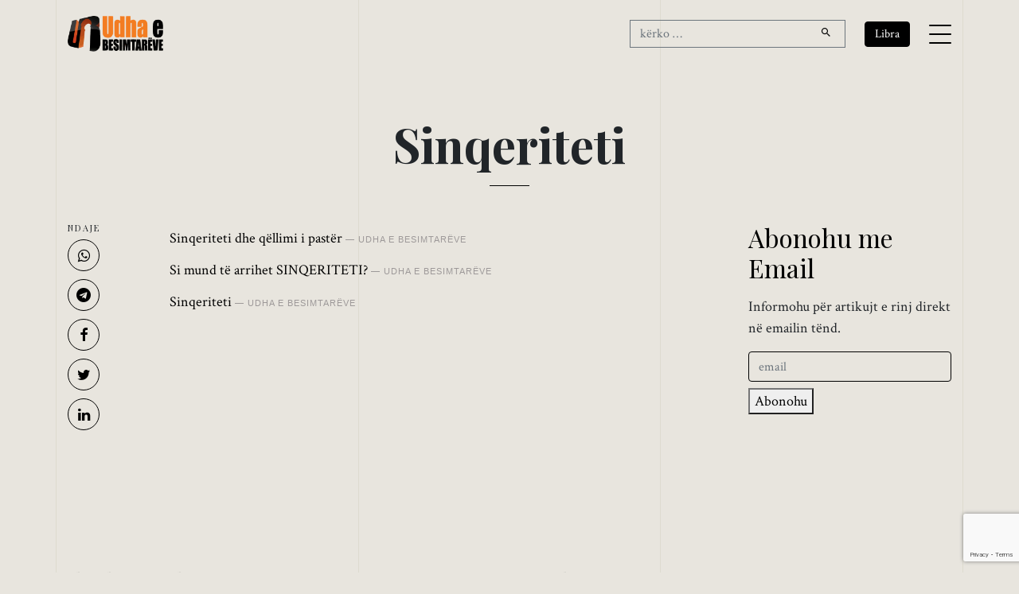

--- FILE ---
content_type: text/html; charset=UTF-8
request_url: https://udhaebesimtareve.com/dosja/sinqeriteti/
body_size: 8490
content:
<!doctype html>
<html lang="en-US">

<head>
	<script async src="https://www.googletagmanager.com/gtag/js?id=G-2Q2WY10V57"></script>
	<script>window.dataLayer = window.dataLayer || []; function gtag() { dataLayer.push(arguments); } gtag('js', new Date()); gtag('config', 'G-2Q2WY10V57');</script>

	<meta charset="UTF-8">
	<meta name="viewport" content="width=device-width, initial-scale=1, shrink-to-fit=no">

	<link rel="preconnect" href="https://fonts.googleapis.com">
	<link rel="preconnect" href="https://fonts.gstatic.com" crossorigin>
	<link rel="stylesheet"
		href="https://fonts.googleapis.com/css2?family=Crimson+Text:ital,wght@0,400;0,600;1,400;1,600&family=Playfair+Display:ital,wght@0,400;0,700;1,400;1,700&display=swap">

	<link rel="stylesheet" href="https://udhaebesimtareve.com/wp-content/themes/udha/css/bootstrap.min.css">
	<link rel="stylesheet" href="https://udhaebesimtareve.com/wp-content/themes/udha/css/animate.min.css">
	<link rel="stylesheet" href="https://udhaebesimtareve.com/wp-content/themes/udha/css/owl.carousel.min.css">
	<link rel="stylesheet" href="https://udhaebesimtareve.com/wp-content/themes/udha/css/owl.theme.default.min.css">
	<link rel="stylesheet" href="https://udhaebesimtareve.com/wp-content/themes/udha/fonts/icomoon/style.css">
	<link rel="stylesheet" href="https://udhaebesimtareve.com/wp-content/themes/udha/fonts/feather/style.css">
	<!-- <link rel="stylesheet" href="https://udhaebesimtareve.com/wp-content/themes/udha/fonts/flaticon/font/flaticon.css"> -->
	<link rel="stylesheet" href="https://udhaebesimtareve.com/wp-content/themes/udha/css/jquery.fancybox.min.css">
	<link rel="stylesheet" href="https://udhaebesimtareve.com/wp-content/themes/udha/css/aos.css">

	<meta name='robots' content='index, follow, max-image-preview:large, max-snippet:-1, max-video-preview:-1' />
	<style>img:is([sizes="auto" i], [sizes^="auto," i]) { contain-intrinsic-size: 3000px 1500px }</style>
	
	<!-- This site is optimized with the Yoast SEO plugin v26.5 - https://yoast.com/wordpress/plugins/seo/ -->
	<title>Sinqeriteti Archives &#8226; Udha e Besimtarëve</title>
	<link rel="canonical" href="https://udhaebesimtareve.com/dosja/sinqeriteti/" />
	<meta property="og:locale" content="en_US" />
	<meta property="og:type" content="article" />
	<meta property="og:title" content="Sinqeriteti Archives &#8226; Udha e Besimtarëve" />
	<meta property="og:url" content="https://udhaebesimtareve.com/dosja/sinqeriteti/" />
	<meta property="og:site_name" content="Udha e Besimtarëve" />
	<meta property="og:image" content="https://udhaebesimtareve.com/wp-content/uploads/2023/03/udha-og-dark.png" />
	<meta property="og:image:width" content="1200" />
	<meta property="og:image:height" content="630" />
	<meta property="og:image:type" content="image/png" />
	<meta name="twitter:card" content="summary_large_image" />
	<meta name="twitter:site" content="@UBesimtareve" />
	<script type="application/ld+json" class="yoast-schema-graph">{"@context":"https://schema.org","@graph":[{"@type":"CollectionPage","@id":"https://udhaebesimtareve.com/dosja/sinqeriteti/","url":"https://udhaebesimtareve.com/dosja/sinqeriteti/","name":"Sinqeriteti Archives &#8226; Udha e Besimtarëve","isPartOf":{"@id":"https://udhaebesimtareve.com/#website"},"primaryImageOfPage":{"@id":"https://udhaebesimtareve.com/dosja/sinqeriteti/#primaryimage"},"image":{"@id":"https://udhaebesimtareve.com/dosja/sinqeriteti/#primaryimage"},"thumbnailUrl":"https://udhaebesimtareve.com/wp-content/uploads/2023/01/mesimet-e-perditshme-1.jpg","breadcrumb":{"@id":"https://udhaebesimtareve.com/dosja/sinqeriteti/#breadcrumb"},"inLanguage":"en-US"},{"@type":"ImageObject","inLanguage":"en-US","@id":"https://udhaebesimtareve.com/dosja/sinqeriteti/#primaryimage","url":"https://udhaebesimtareve.com/wp-content/uploads/2023/01/mesimet-e-perditshme-1.jpg","contentUrl":"https://udhaebesimtareve.com/wp-content/uploads/2023/01/mesimet-e-perditshme-1.jpg","width":700,"height":480},{"@type":"BreadcrumbList","@id":"https://udhaebesimtareve.com/dosja/sinqeriteti/#breadcrumb","itemListElement":[{"@type":"ListItem","position":1,"name":"Home","item":"https://udhaebesimtareve.com/"},{"@type":"ListItem","position":2,"name":"Sinqeriteti"}]},{"@type":"WebSite","@id":"https://udhaebesimtareve.com/#website","url":"https://udhaebesimtareve.com/","name":"Udha e Besimtarëve","description":"Revistë Islame Online","publisher":{"@id":"https://udhaebesimtareve.com/#organization"},"alternateName":"UDHA","potentialAction":[{"@type":"SearchAction","target":{"@type":"EntryPoint","urlTemplate":"https://udhaebesimtareve.com/?s={search_term_string}"},"query-input":{"@type":"PropertyValueSpecification","valueRequired":true,"valueName":"search_term_string"}}],"inLanguage":"en-US"},{"@type":"Organization","@id":"https://udhaebesimtareve.com/#organization","name":"Udha e Besimtarëve","alternateName":"UDHA","url":"https://udhaebesimtareve.com/","logo":{"@type":"ImageObject","inLanguage":"en-US","@id":"https://udhaebesimtareve.com/#/schema/logo/image/","url":"https://udhaebesimtareve.com/wp-content/uploads/2014/10/udha-e-besimtareve-web.png","contentUrl":"https://udhaebesimtareve.com/wp-content/uploads/2014/10/udha-e-besimtareve-web.png","width":319,"height":125,"caption":"Udha e Besimtarëve"},"image":{"@id":"https://udhaebesimtareve.com/#/schema/logo/image/"},"sameAs":["https://www.facebook.com/udhaebesimtareve/","https://x.com/UBesimtareve","https://www.youtube.com/@udhaebesimtareve01","https://www.instagram.com/udhaebesimtareve_official/"]}]}</script>
	<!-- / Yoast SEO plugin. -->


<link rel="alternate" type="application/rss+xml" title="Udha e Besimtarëve &raquo; Feed" href="https://udhaebesimtareve.com/feed/" />
<script id="wpp-js" src="https://udhaebesimtareve.com/wp-content/plugins/wordpress-popular-posts/assets/js/wpp.js?ver=7.3.6" data-sampling="0" data-sampling-rate="100" data-api-url="https://udhaebesimtareve.com/wp-json/wordpress-popular-posts" data-post-id="0" data-token="bbca03a6bf" data-lang="0" data-debug="1"></script>
<link rel="alternate" type="application/rss+xml" title="Udha e Besimtarëve &raquo; Sinqeriteti Tag Feed" href="https://udhaebesimtareve.com/dosja/sinqeriteti/feed/" />
<style id='global-styles-inline-css'>
:root{--wp--preset--aspect-ratio--square: 1;--wp--preset--aspect-ratio--4-3: 4/3;--wp--preset--aspect-ratio--3-4: 3/4;--wp--preset--aspect-ratio--3-2: 3/2;--wp--preset--aspect-ratio--2-3: 2/3;--wp--preset--aspect-ratio--16-9: 16/9;--wp--preset--aspect-ratio--9-16: 9/16;--wp--preset--color--black: #000000;--wp--preset--color--cyan-bluish-gray: #abb8c3;--wp--preset--color--white: #ffffff;--wp--preset--color--pale-pink: #f78da7;--wp--preset--color--vivid-red: #cf2e2e;--wp--preset--color--luminous-vivid-orange: #ff6900;--wp--preset--color--luminous-vivid-amber: #fcb900;--wp--preset--color--light-green-cyan: #7bdcb5;--wp--preset--color--vivid-green-cyan: #00d084;--wp--preset--color--pale-cyan-blue: #8ed1fc;--wp--preset--color--vivid-cyan-blue: #0693e3;--wp--preset--color--vivid-purple: #9b51e0;--wp--preset--gradient--vivid-cyan-blue-to-vivid-purple: linear-gradient(135deg,rgba(6,147,227,1) 0%,rgb(155,81,224) 100%);--wp--preset--gradient--light-green-cyan-to-vivid-green-cyan: linear-gradient(135deg,rgb(122,220,180) 0%,rgb(0,208,130) 100%);--wp--preset--gradient--luminous-vivid-amber-to-luminous-vivid-orange: linear-gradient(135deg,rgba(252,185,0,1) 0%,rgba(255,105,0,1) 100%);--wp--preset--gradient--luminous-vivid-orange-to-vivid-red: linear-gradient(135deg,rgba(255,105,0,1) 0%,rgb(207,46,46) 100%);--wp--preset--gradient--very-light-gray-to-cyan-bluish-gray: linear-gradient(135deg,rgb(238,238,238) 0%,rgb(169,184,195) 100%);--wp--preset--gradient--cool-to-warm-spectrum: linear-gradient(135deg,rgb(74,234,220) 0%,rgb(151,120,209) 20%,rgb(207,42,186) 40%,rgb(238,44,130) 60%,rgb(251,105,98) 80%,rgb(254,248,76) 100%);--wp--preset--gradient--blush-light-purple: linear-gradient(135deg,rgb(255,206,236) 0%,rgb(152,150,240) 100%);--wp--preset--gradient--blush-bordeaux: linear-gradient(135deg,rgb(254,205,165) 0%,rgb(254,45,45) 50%,rgb(107,0,62) 100%);--wp--preset--gradient--luminous-dusk: linear-gradient(135deg,rgb(255,203,112) 0%,rgb(199,81,192) 50%,rgb(65,88,208) 100%);--wp--preset--gradient--pale-ocean: linear-gradient(135deg,rgb(255,245,203) 0%,rgb(182,227,212) 50%,rgb(51,167,181) 100%);--wp--preset--gradient--electric-grass: linear-gradient(135deg,rgb(202,248,128) 0%,rgb(113,206,126) 100%);--wp--preset--gradient--midnight: linear-gradient(135deg,rgb(2,3,129) 0%,rgb(40,116,252) 100%);--wp--preset--font-size--small: 13px;--wp--preset--font-size--medium: 20px;--wp--preset--font-size--large: 36px;--wp--preset--font-size--x-large: 42px;--wp--preset--spacing--20: 0.44rem;--wp--preset--spacing--30: 0.67rem;--wp--preset--spacing--40: 1rem;--wp--preset--spacing--50: 1.5rem;--wp--preset--spacing--60: 2.25rem;--wp--preset--spacing--70: 3.38rem;--wp--preset--spacing--80: 5.06rem;--wp--preset--shadow--natural: 6px 6px 9px rgba(0, 0, 0, 0.2);--wp--preset--shadow--deep: 12px 12px 50px rgba(0, 0, 0, 0.4);--wp--preset--shadow--sharp: 6px 6px 0px rgba(0, 0, 0, 0.2);--wp--preset--shadow--outlined: 6px 6px 0px -3px rgba(255, 255, 255, 1), 6px 6px rgba(0, 0, 0, 1);--wp--preset--shadow--crisp: 6px 6px 0px rgba(0, 0, 0, 1);}:where(.is-layout-flex){gap: 0.5em;}:where(.is-layout-grid){gap: 0.5em;}body .is-layout-flex{display: flex;}.is-layout-flex{flex-wrap: wrap;align-items: center;}.is-layout-flex > :is(*, div){margin: 0;}body .is-layout-grid{display: grid;}.is-layout-grid > :is(*, div){margin: 0;}:where(.wp-block-columns.is-layout-flex){gap: 2em;}:where(.wp-block-columns.is-layout-grid){gap: 2em;}:where(.wp-block-post-template.is-layout-flex){gap: 1.25em;}:where(.wp-block-post-template.is-layout-grid){gap: 1.25em;}.has-black-color{color: var(--wp--preset--color--black) !important;}.has-cyan-bluish-gray-color{color: var(--wp--preset--color--cyan-bluish-gray) !important;}.has-white-color{color: var(--wp--preset--color--white) !important;}.has-pale-pink-color{color: var(--wp--preset--color--pale-pink) !important;}.has-vivid-red-color{color: var(--wp--preset--color--vivid-red) !important;}.has-luminous-vivid-orange-color{color: var(--wp--preset--color--luminous-vivid-orange) !important;}.has-luminous-vivid-amber-color{color: var(--wp--preset--color--luminous-vivid-amber) !important;}.has-light-green-cyan-color{color: var(--wp--preset--color--light-green-cyan) !important;}.has-vivid-green-cyan-color{color: var(--wp--preset--color--vivid-green-cyan) !important;}.has-pale-cyan-blue-color{color: var(--wp--preset--color--pale-cyan-blue) !important;}.has-vivid-cyan-blue-color{color: var(--wp--preset--color--vivid-cyan-blue) !important;}.has-vivid-purple-color{color: var(--wp--preset--color--vivid-purple) !important;}.has-black-background-color{background-color: var(--wp--preset--color--black) !important;}.has-cyan-bluish-gray-background-color{background-color: var(--wp--preset--color--cyan-bluish-gray) !important;}.has-white-background-color{background-color: var(--wp--preset--color--white) !important;}.has-pale-pink-background-color{background-color: var(--wp--preset--color--pale-pink) !important;}.has-vivid-red-background-color{background-color: var(--wp--preset--color--vivid-red) !important;}.has-luminous-vivid-orange-background-color{background-color: var(--wp--preset--color--luminous-vivid-orange) !important;}.has-luminous-vivid-amber-background-color{background-color: var(--wp--preset--color--luminous-vivid-amber) !important;}.has-light-green-cyan-background-color{background-color: var(--wp--preset--color--light-green-cyan) !important;}.has-vivid-green-cyan-background-color{background-color: var(--wp--preset--color--vivid-green-cyan) !important;}.has-pale-cyan-blue-background-color{background-color: var(--wp--preset--color--pale-cyan-blue) !important;}.has-vivid-cyan-blue-background-color{background-color: var(--wp--preset--color--vivid-cyan-blue) !important;}.has-vivid-purple-background-color{background-color: var(--wp--preset--color--vivid-purple) !important;}.has-black-border-color{border-color: var(--wp--preset--color--black) !important;}.has-cyan-bluish-gray-border-color{border-color: var(--wp--preset--color--cyan-bluish-gray) !important;}.has-white-border-color{border-color: var(--wp--preset--color--white) !important;}.has-pale-pink-border-color{border-color: var(--wp--preset--color--pale-pink) !important;}.has-vivid-red-border-color{border-color: var(--wp--preset--color--vivid-red) !important;}.has-luminous-vivid-orange-border-color{border-color: var(--wp--preset--color--luminous-vivid-orange) !important;}.has-luminous-vivid-amber-border-color{border-color: var(--wp--preset--color--luminous-vivid-amber) !important;}.has-light-green-cyan-border-color{border-color: var(--wp--preset--color--light-green-cyan) !important;}.has-vivid-green-cyan-border-color{border-color: var(--wp--preset--color--vivid-green-cyan) !important;}.has-pale-cyan-blue-border-color{border-color: var(--wp--preset--color--pale-cyan-blue) !important;}.has-vivid-cyan-blue-border-color{border-color: var(--wp--preset--color--vivid-cyan-blue) !important;}.has-vivid-purple-border-color{border-color: var(--wp--preset--color--vivid-purple) !important;}.has-vivid-cyan-blue-to-vivid-purple-gradient-background{background: var(--wp--preset--gradient--vivid-cyan-blue-to-vivid-purple) !important;}.has-light-green-cyan-to-vivid-green-cyan-gradient-background{background: var(--wp--preset--gradient--light-green-cyan-to-vivid-green-cyan) !important;}.has-luminous-vivid-amber-to-luminous-vivid-orange-gradient-background{background: var(--wp--preset--gradient--luminous-vivid-amber-to-luminous-vivid-orange) !important;}.has-luminous-vivid-orange-to-vivid-red-gradient-background{background: var(--wp--preset--gradient--luminous-vivid-orange-to-vivid-red) !important;}.has-very-light-gray-to-cyan-bluish-gray-gradient-background{background: var(--wp--preset--gradient--very-light-gray-to-cyan-bluish-gray) !important;}.has-cool-to-warm-spectrum-gradient-background{background: var(--wp--preset--gradient--cool-to-warm-spectrum) !important;}.has-blush-light-purple-gradient-background{background: var(--wp--preset--gradient--blush-light-purple) !important;}.has-blush-bordeaux-gradient-background{background: var(--wp--preset--gradient--blush-bordeaux) !important;}.has-luminous-dusk-gradient-background{background: var(--wp--preset--gradient--luminous-dusk) !important;}.has-pale-ocean-gradient-background{background: var(--wp--preset--gradient--pale-ocean) !important;}.has-electric-grass-gradient-background{background: var(--wp--preset--gradient--electric-grass) !important;}.has-midnight-gradient-background{background: var(--wp--preset--gradient--midnight) !important;}.has-small-font-size{font-size: var(--wp--preset--font-size--small) !important;}.has-medium-font-size{font-size: var(--wp--preset--font-size--medium) !important;}.has-large-font-size{font-size: var(--wp--preset--font-size--large) !important;}.has-x-large-font-size{font-size: var(--wp--preset--font-size--x-large) !important;}
:where(.wp-block-post-template.is-layout-flex){gap: 1.25em;}:where(.wp-block-post-template.is-layout-grid){gap: 1.25em;}
:where(.wp-block-columns.is-layout-flex){gap: 2em;}:where(.wp-block-columns.is-layout-grid){gap: 2em;}
:root :where(.wp-block-pullquote){font-size: 1.5em;line-height: 1.6;}
</style>
<link rel='stylesheet' id='contact-form-7-css' href='https://udhaebesimtareve.com/wp-content/plugins/contact-form-7/includes/css/styles.css?ver=6.1.4' media='all' />
<link rel='stylesheet' id='wordpress-popular-posts-css-css' href='https://udhaebesimtareve.com/wp-content/plugins/wordpress-popular-posts/assets/css/wpp.css?ver=7.3.6' media='all' />
<link rel='stylesheet' id='udha-style-css' href='https://udhaebesimtareve.com/wp-content/themes/udha/css/style.css?ver=08302950' media='all' />
<link rel='stylesheet' id='dflip-style-css' href='https://udhaebesimtareve.com/wp-content/plugins/3d-flipbook-dflip-lite/assets/css/dflip.min.css?ver=2.4.20' media='all' />
<script src="https://udhaebesimtareve.com/wp-includes/js/jquery/jquery.min.js?ver=3.7.1" id="jquery-core-js"></script>
<script src="https://udhaebesimtareve.com/wp-includes/js/jquery/jquery-migrate.min.js?ver=3.4.1" id="jquery-migrate-js"></script>
<link rel="https://api.w.org/" href="https://udhaebesimtareve.com/wp-json/" /><link rel="alternate" title="JSON" type="application/json" href="https://udhaebesimtareve.com/wp-json/wp/v2/tags/307" /><link rel="EditURI" type="application/rsd+xml" title="RSD" href="https://udhaebesimtareve.com/xmlrpc.php?rsd" />
<meta name="generator" content="WordPress 6.8.3" />
            <style id="wpp-loading-animation-styles">@-webkit-keyframes bgslide{from{background-position-x:0}to{background-position-x:-200%}}@keyframes bgslide{from{background-position-x:0}to{background-position-x:-200%}}.wpp-widget-block-placeholder,.wpp-shortcode-placeholder{margin:0 auto;width:60px;height:3px;background:#dd3737;background:linear-gradient(90deg,#dd3737 0%,#571313 10%,#dd3737 100%);background-size:200% auto;border-radius:3px;-webkit-animation:bgslide 1s infinite linear;animation:bgslide 1s infinite linear}</style>
            <link rel="icon" href="https://udhaebesimtareve.com/wp-content/uploads/2023/03/udha-besimtareve-icon.png" sizes="32x32" />
<link rel="icon" href="https://udhaebesimtareve.com/wp-content/uploads/2023/03/udha-besimtareve-icon.png" sizes="192x192" />
<link rel="apple-touch-icon" href="https://udhaebesimtareve.com/wp-content/uploads/2023/03/udha-besimtareve-icon.png" />
<meta name="msapplication-TileImage" content="https://udhaebesimtareve.com/wp-content/uploads/2023/03/udha-besimtareve-icon.png" />
</head>

<body class="archive tag tag-sinqeriteti tag-307 wp-theme-udha hfeed no-sidebar">
	
	<div class="lines-wrap">
		<div class="lines-inner">
			<div class="lines"></div>
		</div>
	</div>

	<div class="site-mobile-menu site-navbar-target">
		<div class="site-mobile-menu-header">
			<div class="site-mobile-menu-close">
				<span class="icofont-close js-menu-toggle"></span>
			</div>
		</div>
		<div class="site-mobile-menu-body"></div>
	</div>

	<nav class="site-nav">
		<div class="container">
			<div id="nav-wrap" class="site-navigation row">

				<div class="col-5 logo">
					<a href="https://udhaebesimtareve.com/"><img
							src="https://udhaebesimtareve.com/wp-content/themes/udha/img/udha-besimtareve-logo.png"
							alt="Udha e Besimtarëve"></a>
				</div>

				<div class="col-3 d-none">
					<form role="search" method="get" action="https://udhaebesimtareve.com/"
						class="search-form row no-gutters">
						<div class="col">
							<input class="form-control border-secondary border-right-0 rounded-0" type="search" name="s"
								placeholder="kërko &hellip;" value="">
						</div>
						<div class="col-auto">
							<button class="form-control btn border-secondary border-left-0 rounded-0 rounded-right px-3"
								type="button">
								<i class="icon-search2"></i>
							</button>
						</div>
					</form>
				</div>

				<div class="d-flex align-items-center justify-content-end col-7">

					<form role="search" method="get" action="https://udhaebesimtareve.com/"
						class="search-form row no-gutters d-none d-md-flex" id="js-search-form">
						<div class="col">
							<input class="form-control border-secondary border-right-0 rounded-0" type="search" name="s"
								placeholder="kërko &hellip;" value="">
						</div>
						<div class="col-auto">
							<button class="form-control btn border-secondary border-left-0 rounded-0 rounded-right px-3"
								type="button">
								<i class="icon-search2"></i>
							</button>
						</div>
					</form>

					<a href="https://udhaebesimtareve.com/libra/" class="btn btn-sm btn-primary mx-md-4"
						role="button">Libra</a>
					<i id="js-search-toggle" class="seach-toggle icon-search2 border-secondary px-4 py-2 d-md-none"></i>
					<a href="#" class="burger site-menu-toggle js-menu-toggle d-inline-block d-lg-block"
						data-toggle="collapse" data-target="#main-navbar">
						<span></span>
					</a>
				</div>

				<ul id="menu-primary" class="js-clone-nav d-none d-lg-inline-noone text-left site-menu"><li id="menu-item-14" class="menu-item menu-item-type-custom menu-item-object-custom menu-item-home menu-item-14"><a href="https://udhaebesimtareve.com/">Hyrje</a></li>
<li id="menu-item-5" class="menu-item menu-item-type-taxonomy menu-item-object-category menu-item-has-children menu-item-5"><a href="https://udhaebesimtareve.com/tema/akide/">Akide</a>
<ul class="sub-menu">
	<li id="menu-item-6" class="menu-item menu-item-type-taxonomy menu-item-object-category menu-item-6"><a href="https://udhaebesimtareve.com/tema/akide/shirku/">Shirku</a></li>
	<li id="menu-item-7" class="menu-item menu-item-type-taxonomy menu-item-object-category menu-item-7"><a href="https://udhaebesimtareve.com/tema/akide/teuhidi/">Teuhidi</a></li>
</ul>
</li>
<li id="menu-item-1284" class="menu-item menu-item-type-taxonomy menu-item-object-category menu-item-has-children menu-item-1284"><a href="https://udhaebesimtareve.com/tema/fikh/">Fikh</a>
<ul class="sub-menu">
	<li id="menu-item-1289" class="menu-item menu-item-type-taxonomy menu-item-object-category menu-item-1289"><a href="https://udhaebesimtareve.com/tema/fikh/pastrimi/">Pastrimi</a></li>
	<li id="menu-item-1288" class="menu-item menu-item-type-taxonomy menu-item-object-category menu-item-1288"><a href="https://udhaebesimtareve.com/tema/fikh/namazi/">Namazi</a></li>
	<li id="menu-item-1290" class="menu-item menu-item-type-taxonomy menu-item-object-category menu-item-1290"><a href="https://udhaebesimtareve.com/tema/fikh/zekati/">Zekati</a></li>
	<li id="menu-item-1285" class="menu-item menu-item-type-taxonomy menu-item-object-category menu-item-1285"><a href="https://udhaebesimtareve.com/tema/fikh/agjerimi/">Agjërimi</a></li>
	<li id="menu-item-1287" class="menu-item menu-item-type-taxonomy menu-item-object-category menu-item-1287"><a href="https://udhaebesimtareve.com/tema/fikh/haxhi/">Haxhi</a></li>
	<li id="menu-item-1286" class="menu-item menu-item-type-taxonomy menu-item-object-category menu-item-1286"><a href="https://udhaebesimtareve.com/tema/fikh/festat/">Festat</a></li>
</ul>
</li>
<li id="menu-item-1295" class="menu-item menu-item-type-taxonomy menu-item-object-category menu-item-1295"><a href="https://udhaebesimtareve.com/tema/tefsir/">Tefsir</a></li>
<li id="menu-item-1291" class="menu-item menu-item-type-taxonomy menu-item-object-category menu-item-1291"><a href="https://udhaebesimtareve.com/tema/hadith/">Hadith</a></li>
<li id="menu-item-1296" class="menu-item menu-item-type-taxonomy menu-item-object-category menu-item-1296"><a href="https://udhaebesimtareve.com/tema/tezkije/">Tezkije</a></li>
<li id="menu-item-1292" class="menu-item menu-item-type-taxonomy menu-item-object-category menu-item-has-children menu-item-1292"><a href="https://udhaebesimtareve.com/tema/histori/">Histori</a>
<ul class="sub-menu">
	<li id="menu-item-9" class="menu-item menu-item-type-taxonomy menu-item-object-category menu-item-9"><a href="https://udhaebesimtareve.com/tema/biografi/">Biografi</a></li>
</ul>
</li>
<li id="menu-item-10333" class="menu-item menu-item-type-taxonomy menu-item-object-category menu-item-10333"><a href="https://udhaebesimtareve.com/tema/edukate/">Edukatë</a></li>
<li id="menu-item-10335" class="menu-item menu-item-type-taxonomy menu-item-object-category menu-item-10335"><a href="https://udhaebesimtareve.com/tema/hytbe/">Hytbe</a></li>
<li id="menu-item-10334" class="menu-item menu-item-type-taxonomy menu-item-object-category menu-item-10334"><a href="https://udhaebesimtareve.com/tema/fetua/">Fetua</a></li>
<li id="menu-item-10510" class="menu-item menu-item-type-custom menu-item-object-custom menu-item-10510"><a href="/libra/">Libra</a></li>
<li id="menu-item-1298" class="menu-item menu-item-type-post_type menu-item-object-page menu-item-1298"><a href="https://udhaebesimtareve.com/qellimi-yne/">Qëllimi Ynë</a></li>
<li id="menu-item-1297" class="menu-item menu-item-type-post_type menu-item-object-page menu-item-1297"><a href="https://udhaebesimtareve.com/kontakt/">Kontakt</a></li>
</ul>
			</div>
		</div>
	</nav>

<div class="custom-hero">
	<div class="container">
		<div class="row justify-content-center">
			<div class="col-lg-8">
									<h1 class="hero-heading">
						Sinqeriteti					</h1>
					<div class="line js-line mx-auto mb-3 my-3"></div>
												</div>
		</div>
	</div>
</div>

<div class="container article">
	<div class="row justify-content-center align-items-stretch">
		<div class="col-lg-8 order-lg-2 px-lg-5">
			<ul class="post-list">
									<li>
						<a class="under" href="https://udhaebesimtareve.com/sinqeriteti-dhe-qellimi-i-paster/" rel="bookmark">Sinqeriteti dhe qëllimi i pastër</a>
						<a class="meta-link" href="https://udhaebesimtareve.com/author/admin/" title="Posts by Udha e Besimtarëve" rel="author">Udha e Besimtarëve</a>					</li>
									<li>
						<a class="under" href="https://udhaebesimtareve.com/si-mund-te-arrihet-sinqeriteti/" rel="bookmark">Si mund të arrihet SINQERITETI?</a>
						<a class="meta-link" href="https://udhaebesimtareve.com/author/admin/" title="Posts by Udha e Besimtarëve" rel="author">Udha e Besimtarëve</a>					</li>
									<li>
						<a class="under" href="https://udhaebesimtareve.com/sinqeriteti/" rel="bookmark">Sinqeriteti</a>
						<a class="meta-link" href="https://udhaebesimtareve.com/author/admin/" title="Posts by Udha e Besimtarëve" rel="author">Udha e Besimtarëve</a>					</li>
							</ul>
			<div class="paging text-center py-5"></div>		</div>
		

<div class="col-md-12 col-lg-1 order-lg-1">
    <div class="share sticky-top">
      <h3>Ndaje</h3>
      <ul class="list-unstyled share-article">
        <li><a target="_blank" href="whatsapp://send?text=https%3A%2F%2Fudhaebesimtareve.com%2Fdosja%2Fsinqeriteti%2F" data-action="share/whatsapp/share"><span class="icon-whatsapp"></span></a></li>
        <li><a target="_blank" href="https://t.me/share/url?url=https%3A%2F%2Fudhaebesimtareve.com%2Fdosja%2Fsinqeriteti%2F" data-action="share/telegram/share"><span class="icon-telegram"></span></a></li>
        <li><a target="_blank" href="https://www.facebook.com/sharer/sharer.php?u=https%3A%2F%2Fudhaebesimtareve.com%2Fdosja%2Fsinqeriteti%2F"><span class="icon-facebook"></span></a></li>
        <li><a target="_blank" href="https://twitter.com/intent/tweet?text=Sinqeriteti&amp;url=https%3A%2F%2Fudhaebesimtareve.com%2Fdosja%2Fsinqeriteti%2F"><span class="icon-twitter"></span></a></li>
        <li><a target="_blank" href="https://www.linkedin.com/shareArticle?mini=true&amp;url=https%3A%2F%2Fudhaebesimtareve.com%2Fdosja%2Fsinqeriteti%2F&amp;ro=false"><span class="icon-linkedin"></span></a></li>
      </ul>
  </div>
</div>		<aside id="secondary" class="col-lg-3 mb-5 mb-lg-0 order-lg-3">

	
	<form id="form[1d4b6402-455f-437d-9e86-3e2029d0d953]" method="POST" target="_blank" 
		action="https://app.bigmailer.io/t/f/1d4b6402-455f-437d-9e86-3e2029d0d953" data-style="plain">
		<h2 class="mb-3 text-black">Abonohu me Email</h2>
		<p>Informohu për artikujt e rinj direkt në emailin tënd.</p>
		<input class="form-control mb-2" placeholder="email" type="email" required="required"
			name="field[1cebcdd1-ff72-4f49-aad8-dc0fa5618e2b]" id="field[1cebcdd1-ff72-4f49-aad8-dc0fa5618e2b]">
		<div id="field[1d4b6402-455f-437d-9e86-3e2029d0d953:6LcUecYUAAAAAAp7k9KThmnoRWrRrC4NXh9ghQQ6]"></div>
		<p id="success[1d4b6402-455f-437d-9e86-3e2029d0d953]" style="display:none;color:green;">
			✔ U abonuat me sukses.
		</p>
		<button id="button[1d4b6402-455f-437d-9e86-3e2029d0d953]" type="submit">
			Abonohu
		</button>
	</form>
	<script>
		var _bmxq = _bmxq || []; _bmxq.push(["_setupForm", "form[1d4b6402-455f-437d-9e86-3e2029d0d953]", {"sitekey": "6LcUecYUAAAAAAp7k9KThmnoRWrRrC4NXh9ghQQ6", "size": "invisible"}, false]);
	</script>

	</aside>
	</div>
</div>

<footer class="site-footer">
	<div class="container">
		<div class="row justify-content-between">
			<div class="col-lg-4">
				<div class="widget">
					<h3>Abonohu me Email</h3>
					<p>Informohu për artikujt e rinj direkt në emailin tënd.</p>
					<form id="form[f53bbd29-772b-4bff-b49b-c968a476130f]" method="POST" target="_blank" action="https://app.bigmailer.io/t/f/f53bbd29-772b-4bff-b49b-c968a476130f" data-style="plain">
						<div class="form-group mb-2 mr-2">
							<label for="field[1cebcdd1-ff72-4f49-aad8-dc0fa5618e2b]">Email</label>
							<input class="form-control" placeholder="email" type="email" name="field[1cebcdd1-ff72-4f49-aad8-dc0fa5618e2b]" 
								id="field[1cebcdd1-ff72-4f49-aad8-dc0fa5618e2b]" required="required">
						</div>
						<div id="field[f53bbd29-772b-4bff-b49b-c968a476130f:6LcUecYUAAAAAAp7k9KThmnoRWrRrC4NXh9ghQQ6]"></div>
						<p id="success[f53bbd29-772b-4bff-b49b-c968a476130f]" style="display:none;color:green;">
							✔ U abonuat me sukses.
						</p>
						<button class="btn btn-primary mb-2" id="button[f53bbd29-772b-4bff-b49b-c968a476130f]" type="submit">
							Abonohu
						</button>
					</form>
					<script>
					var _bmxq = _bmxq || []; _bmxq.push(["_setupForm", "form[f53bbd29-772b-4bff-b49b-c968a476130f]", {"sitekey": "6LcUecYUAAAAAAp7k9KThmnoRWrRrC4NXh9ghQQ6", "size": "invisible"}, false]);
					</script>
				</div>
				<div class="widget">
					<h3>Na Ndiqni</h3>
					<ul class="social list-unstyled">
						<li><a href="https://www.facebook.com/udhaebesimtareve/"><span class="icon-facebook"></span></a></li>
						<li><a href="https://www.youtube.com/@udhaebesimtareve01"><span class="icon-youtube"></span></a></li>
						<li><a href="https://www.instagram.com/udhaebesimtareve_official/"><span class="icon-instagram"></span></a>
						</li>
						<li><a href="https://twitter.com/UBesimtareve"><span class="icon-twitter"></span></a></li>
						<li><a href="https://telegram.me/udhaebesimtareve"><span class="icon-telegram"></span></a></li>
						<li><a href="https://soundcloud.com/udha-e-besimtareve"><span class="icon-soundcloud"></span></a></li>
					</ul>
				</div>
			</div>
			<div class="col-lg-6">
				<div class="row">
					<div class="col-12">
						<div class="widget">
							<h3>Tematika</h3>
						</div>
					</div>
					<div class="col-12">
						<div class="widget">
							<ul id="menu-footer" class="footer-nav links list-unstyled"><li id="menu-item-10859" class="menu-item menu-item-type-post_type menu-item-object-page menu-item-10859"><a href="https://udhaebesimtareve.com/fillo-ketu/">Fillo Këtu</a></li>
<li id="menu-item-10857" class="menu-item menu-item-type-taxonomy menu-item-object-category menu-item-10857"><a href="https://udhaebesimtareve.com/tema/tefsir/">Tefsir</a></li>
<li id="menu-item-10851" class="menu-item menu-item-type-taxonomy menu-item-object-category menu-item-10851"><a href="https://udhaebesimtareve.com/tema/hadith/">Hadith</a></li>
<li id="menu-item-10855" class="menu-item menu-item-type-taxonomy menu-item-object-category menu-item-10855"><a href="https://udhaebesimtareve.com/tema/menhexh/">Menhexh</a></li>
<li id="menu-item-10838" class="menu-item menu-item-type-taxonomy menu-item-object-category menu-item-10838"><a href="https://udhaebesimtareve.com/tema/akide/">Akide</a></li>
<li id="menu-item-10839" class="menu-item menu-item-type-taxonomy menu-item-object-category menu-item-10839"><a href="https://udhaebesimtareve.com/tema/akide/shirku/">Shirku</a></li>
<li id="menu-item-10840" class="menu-item menu-item-type-taxonomy menu-item-object-category menu-item-10840"><a href="https://udhaebesimtareve.com/tema/akide/teuhidi/">Teuhidi</a></li>
<li id="menu-item-10844" class="menu-item menu-item-type-taxonomy menu-item-object-category menu-item-10844"><a href="https://udhaebesimtareve.com/tema/fikh/">Fikh</a></li>
<li id="menu-item-10845" class="menu-item menu-item-type-taxonomy menu-item-object-category menu-item-10845"><a href="https://udhaebesimtareve.com/tema/fikh/agjerimi/">Agjërimi</a></li>
<li id="menu-item-10846" class="menu-item menu-item-type-taxonomy menu-item-object-category menu-item-10846"><a href="https://udhaebesimtareve.com/tema/fikh/festat/">Festat</a></li>
<li id="menu-item-10847" class="menu-item menu-item-type-taxonomy menu-item-object-category menu-item-10847"><a href="https://udhaebesimtareve.com/tema/fikh/haxhi/">Haxhi</a></li>
<li id="menu-item-10848" class="menu-item menu-item-type-taxonomy menu-item-object-category menu-item-10848"><a href="https://udhaebesimtareve.com/tema/fikh/namazi/">Namazi</a></li>
<li id="menu-item-10849" class="menu-item menu-item-type-taxonomy menu-item-object-category menu-item-10849"><a href="https://udhaebesimtareve.com/tema/fikh/pastrimi/">Pastrimi</a></li>
<li id="menu-item-10850" class="menu-item menu-item-type-taxonomy menu-item-object-category menu-item-10850"><a href="https://udhaebesimtareve.com/tema/fikh/zekati/">Zekati</a></li>
<li id="menu-item-10858" class="menu-item menu-item-type-taxonomy menu-item-object-category menu-item-10858"><a href="https://udhaebesimtareve.com/tema/tezkije/">Tezkije</a></li>
<li id="menu-item-10842" class="menu-item menu-item-type-taxonomy menu-item-object-category menu-item-10842"><a href="https://udhaebesimtareve.com/tema/edukate/">Edukatë</a></li>
<li id="menu-item-10852" class="menu-item menu-item-type-taxonomy menu-item-object-category menu-item-10852"><a href="https://udhaebesimtareve.com/tema/histori/">Histori</a></li>
<li id="menu-item-10841" class="menu-item menu-item-type-taxonomy menu-item-object-category menu-item-10841"><a href="https://udhaebesimtareve.com/tema/biografi/">Biografi</a></li>
<li id="menu-item-10843" class="menu-item menu-item-type-taxonomy menu-item-object-category menu-item-10843"><a href="https://udhaebesimtareve.com/tema/fetua/">Fetua</a></li>
<li id="menu-item-10853" class="menu-item menu-item-type-taxonomy menu-item-object-category menu-item-10853"><a href="https://udhaebesimtareve.com/tema/hytbe/">Hytbe</a></li>
<li id="menu-item-10860" class="menu-item menu-item-type-custom menu-item-object-custom menu-item-10860"><a href="https://udhaebesimtareve.com/libra/">Libra</a></li>
</ul>						</div />
					</div>
				</div>
			</div>
		</div>

		<div class="row justify-content-center text-center copyright">
			<div class="col-md-8">
				<p>Copyright &copy;2007-
					2026 <b>Udha e Besimtarëve</b>. Lejohet ribotimi kundrejt citimit.<br>
					Ndërtuar nga <a href="https://wplancer.com/" title="WPlancer — WordPress Developer" target="_blank">WPlancer</a>
				</p>
			</div>
		</div>
	</div>
</footer>

<div id="overlayer"></div>
<div class="loader">
	<div class="spinner-border" role="status">
		<span class="sr-only">Loading...</span>
	</div>
</div>

<script src="https://udhaebesimtareve.com/wp-content/themes/udha/js/jquery-3.5.1.min.js"></script>
<script src="https://udhaebesimtareve.com/wp-content/themes/udha/js/jquery-migrate-3.0.0.min.js"></script>
<script src="https://udhaebesimtareve.com/wp-content/themes/udha/js/popper.min.js"></script>
<script src="https://udhaebesimtareve.com/wp-content/themes/udha/js/bootstrap.min.js"></script>
<script src="https://udhaebesimtareve.com/wp-content/themes/udha/js/owl.carousel.min.js"></script>
<script src="https://udhaebesimtareve.com/wp-content/themes/udha/js/aos.js"></script>
<script src="https://udhaebesimtareve.com/wp-content/themes/udha/js/imagesloaded.pkgd.js"></script>
<script src="https://udhaebesimtareve.com/wp-content/themes/udha/js/isotope.pkgd.min.js"></script>
<script src="https://udhaebesimtareve.com/wp-content/themes/udha/js/jquery.animateNumber.min.js"></script>
<script src="https://udhaebesimtareve.com/wp-content/themes/udha/js/jquery.stellar.min.js"></script>
<script src="https://udhaebesimtareve.com/wp-content/themes/udha/js/jarallax.min.js"></script>
<script src="https://udhaebesimtareve.com/wp-content/themes/udha/js/jarallax-element.min.js"></script>
<script src="https://udhaebesimtareve.com/wp-content/themes/udha/js/jquery.waypoints.min.js"></script>
<script src="https://udhaebesimtareve.com/wp-content/themes/udha/js/jquery.fancybox.min.js"></script>

<script src="https://udhaebesimtareve.com/wp-content/themes/udha/js/jquery.lettering.js"></script>

<script src="https://udhaebesimtareve.com/wp-content/themes/udha/js/TweenMax.min.js"></script>
<script src="https://udhaebesimtareve.com/wp-content/themes/udha/js/ScrollMagic.min.js"></script>
<script src="https://udhaebesimtareve.com/wp-content/themes/udha/js/scrollmagic.animation.gsap.min.js"></script>
<script src="https://udhaebesimtareve.com/wp-content/themes/udha/js/debug.addIndicators.min.js"></script>

<script src="https://udhaebesimtareve.com/wp-content/themes/udha/js/custom-dist.js"></script>
<script async src="https://cdn.bigmailer.io/lib.js"></script>

<script type="speculationrules">
{"prefetch":[{"source":"document","where":{"and":[{"href_matches":"\/*"},{"not":{"href_matches":["\/wp-*.php","\/wp-admin\/*","\/wp-content\/uploads\/*","\/wp-content\/*","\/wp-content\/plugins\/*","\/wp-content\/themes\/udha\/*","\/*\\?(.+)"]}},{"not":{"selector_matches":"a[rel~=\"nofollow\"]"}},{"not":{"selector_matches":".no-prefetch, .no-prefetch a"}}]},"eagerness":"conservative"}]}
</script>
<script src="https://udhaebesimtareve.com/wp-includes/js/dist/hooks.min.js?ver=4d63a3d491d11ffd8ac6" id="wp-hooks-js"></script>
<script src="https://udhaebesimtareve.com/wp-includes/js/dist/i18n.min.js?ver=5e580eb46a90c2b997e6" id="wp-i18n-js"></script>
<script id="wp-i18n-js-after">
wp.i18n.setLocaleData( { 'text direction\u0004ltr': [ 'ltr' ] } );
</script>
<script src="https://udhaebesimtareve.com/wp-content/plugins/contact-form-7/includes/swv/js/index.js?ver=6.1.4" id="swv-js"></script>
<script id="contact-form-7-js-before">
var wpcf7 = {
    "api": {
        "root": "https:\/\/udhaebesimtareve.com\/wp-json\/",
        "namespace": "contact-form-7\/v1"
    },
    "cached": 1
};
</script>
<script src="https://udhaebesimtareve.com/wp-content/plugins/contact-form-7/includes/js/index.js?ver=6.1.4" id="contact-form-7-js"></script>
<script src="https://udhaebesimtareve.com/wp-content/themes/udha/js/navigation.js?ver=1.0.0" id="udha-navigation-js"></script>
<script src="https://udhaebesimtareve.com/wp-content/plugins/3d-flipbook-dflip-lite/assets/js/dflip.min.js?ver=2.4.20" id="dflip-script-js"></script>
        <script data-cfasync="false">
            window.dFlipLocation = 'https://udhaebesimtareve.com/wp-content/plugins/3d-flipbook-dflip-lite/assets/';
            window.dFlipWPGlobal = {"text":{"toggleSound":"Turn on\/off Sound","toggleThumbnails":"Toggle Thumbnails","toggleOutline":"Toggle Outline\/Bookmark","previousPage":"Previous Page","nextPage":"Next Page","toggleFullscreen":"Toggle Fullscreen","zoomIn":"Zoom In","zoomOut":"Zoom Out","toggleHelp":"Toggle Help","singlePageMode":"Single Page Mode","doublePageMode":"Double Page Mode","downloadPDFFile":"Download PDF File","gotoFirstPage":"Goto First Page","gotoLastPage":"Goto Last Page","share":"Share","mailSubject":"I wanted you to see this FlipBook","mailBody":"Check out this site {{url}}","loading":"DearFlip: Loading "},"viewerType":"flipbook","moreControls":"download,pageMode,startPage,endPage,sound","hideControls":"","scrollWheel":"false","backgroundColor":"#777","backgroundImage":"","height":"auto","paddingLeft":"20","paddingRight":"20","controlsPosition":"bottom","duration":800,"soundEnable":"true","enableDownload":"true","showSearchControl":"false","showPrintControl":"false","enableAnnotation":false,"enableAnalytics":"false","webgl":"true","hard":"none","maxTextureSize":"1600","rangeChunkSize":"524288","zoomRatio":1.5,"stiffness":3,"pageMode":"0","singlePageMode":"0","pageSize":"0","autoPlay":"false","autoPlayDuration":5000,"autoPlayStart":"false","linkTarget":"2","sharePrefix":"flipbook-"};
        </script>
      
<script defer src="https://static.cloudflareinsights.com/beacon.min.js/vcd15cbe7772f49c399c6a5babf22c1241717689176015" integrity="sha512-ZpsOmlRQV6y907TI0dKBHq9Md29nnaEIPlkf84rnaERnq6zvWvPUqr2ft8M1aS28oN72PdrCzSjY4U6VaAw1EQ==" data-cf-beacon='{"version":"2024.11.0","token":"7824c8e03d214c96920eb9cbc2a4dad4","r":1,"server_timing":{"name":{"cfCacheStatus":true,"cfEdge":true,"cfExtPri":true,"cfL4":true,"cfOrigin":true,"cfSpeedBrain":true},"location_startswith":null}}' crossorigin="anonymous"></script>
</body>

</html>


--- FILE ---
content_type: text/html; charset=utf-8
request_url: https://www.google.com/recaptcha/api2/anchor?ar=1&k=6LcUecYUAAAAAAp7k9KThmnoRWrRrC4NXh9ghQQ6&co=aHR0cHM6Ly91ZGhhZWJlc2ltdGFyZXZlLmNvbTo0NDM.&hl=en&v=PoyoqOPhxBO7pBk68S4YbpHZ&size=invisible&anchor-ms=20000&execute-ms=30000&cb=73me8bwz5zd8
body_size: 49352
content:
<!DOCTYPE HTML><html dir="ltr" lang="en"><head><meta http-equiv="Content-Type" content="text/html; charset=UTF-8">
<meta http-equiv="X-UA-Compatible" content="IE=edge">
<title>reCAPTCHA</title>
<style type="text/css">
/* cyrillic-ext */
@font-face {
  font-family: 'Roboto';
  font-style: normal;
  font-weight: 400;
  font-stretch: 100%;
  src: url(//fonts.gstatic.com/s/roboto/v48/KFO7CnqEu92Fr1ME7kSn66aGLdTylUAMa3GUBHMdazTgWw.woff2) format('woff2');
  unicode-range: U+0460-052F, U+1C80-1C8A, U+20B4, U+2DE0-2DFF, U+A640-A69F, U+FE2E-FE2F;
}
/* cyrillic */
@font-face {
  font-family: 'Roboto';
  font-style: normal;
  font-weight: 400;
  font-stretch: 100%;
  src: url(//fonts.gstatic.com/s/roboto/v48/KFO7CnqEu92Fr1ME7kSn66aGLdTylUAMa3iUBHMdazTgWw.woff2) format('woff2');
  unicode-range: U+0301, U+0400-045F, U+0490-0491, U+04B0-04B1, U+2116;
}
/* greek-ext */
@font-face {
  font-family: 'Roboto';
  font-style: normal;
  font-weight: 400;
  font-stretch: 100%;
  src: url(//fonts.gstatic.com/s/roboto/v48/KFO7CnqEu92Fr1ME7kSn66aGLdTylUAMa3CUBHMdazTgWw.woff2) format('woff2');
  unicode-range: U+1F00-1FFF;
}
/* greek */
@font-face {
  font-family: 'Roboto';
  font-style: normal;
  font-weight: 400;
  font-stretch: 100%;
  src: url(//fonts.gstatic.com/s/roboto/v48/KFO7CnqEu92Fr1ME7kSn66aGLdTylUAMa3-UBHMdazTgWw.woff2) format('woff2');
  unicode-range: U+0370-0377, U+037A-037F, U+0384-038A, U+038C, U+038E-03A1, U+03A3-03FF;
}
/* math */
@font-face {
  font-family: 'Roboto';
  font-style: normal;
  font-weight: 400;
  font-stretch: 100%;
  src: url(//fonts.gstatic.com/s/roboto/v48/KFO7CnqEu92Fr1ME7kSn66aGLdTylUAMawCUBHMdazTgWw.woff2) format('woff2');
  unicode-range: U+0302-0303, U+0305, U+0307-0308, U+0310, U+0312, U+0315, U+031A, U+0326-0327, U+032C, U+032F-0330, U+0332-0333, U+0338, U+033A, U+0346, U+034D, U+0391-03A1, U+03A3-03A9, U+03B1-03C9, U+03D1, U+03D5-03D6, U+03F0-03F1, U+03F4-03F5, U+2016-2017, U+2034-2038, U+203C, U+2040, U+2043, U+2047, U+2050, U+2057, U+205F, U+2070-2071, U+2074-208E, U+2090-209C, U+20D0-20DC, U+20E1, U+20E5-20EF, U+2100-2112, U+2114-2115, U+2117-2121, U+2123-214F, U+2190, U+2192, U+2194-21AE, U+21B0-21E5, U+21F1-21F2, U+21F4-2211, U+2213-2214, U+2216-22FF, U+2308-230B, U+2310, U+2319, U+231C-2321, U+2336-237A, U+237C, U+2395, U+239B-23B7, U+23D0, U+23DC-23E1, U+2474-2475, U+25AF, U+25B3, U+25B7, U+25BD, U+25C1, U+25CA, U+25CC, U+25FB, U+266D-266F, U+27C0-27FF, U+2900-2AFF, U+2B0E-2B11, U+2B30-2B4C, U+2BFE, U+3030, U+FF5B, U+FF5D, U+1D400-1D7FF, U+1EE00-1EEFF;
}
/* symbols */
@font-face {
  font-family: 'Roboto';
  font-style: normal;
  font-weight: 400;
  font-stretch: 100%;
  src: url(//fonts.gstatic.com/s/roboto/v48/KFO7CnqEu92Fr1ME7kSn66aGLdTylUAMaxKUBHMdazTgWw.woff2) format('woff2');
  unicode-range: U+0001-000C, U+000E-001F, U+007F-009F, U+20DD-20E0, U+20E2-20E4, U+2150-218F, U+2190, U+2192, U+2194-2199, U+21AF, U+21E6-21F0, U+21F3, U+2218-2219, U+2299, U+22C4-22C6, U+2300-243F, U+2440-244A, U+2460-24FF, U+25A0-27BF, U+2800-28FF, U+2921-2922, U+2981, U+29BF, U+29EB, U+2B00-2BFF, U+4DC0-4DFF, U+FFF9-FFFB, U+10140-1018E, U+10190-1019C, U+101A0, U+101D0-101FD, U+102E0-102FB, U+10E60-10E7E, U+1D2C0-1D2D3, U+1D2E0-1D37F, U+1F000-1F0FF, U+1F100-1F1AD, U+1F1E6-1F1FF, U+1F30D-1F30F, U+1F315, U+1F31C, U+1F31E, U+1F320-1F32C, U+1F336, U+1F378, U+1F37D, U+1F382, U+1F393-1F39F, U+1F3A7-1F3A8, U+1F3AC-1F3AF, U+1F3C2, U+1F3C4-1F3C6, U+1F3CA-1F3CE, U+1F3D4-1F3E0, U+1F3ED, U+1F3F1-1F3F3, U+1F3F5-1F3F7, U+1F408, U+1F415, U+1F41F, U+1F426, U+1F43F, U+1F441-1F442, U+1F444, U+1F446-1F449, U+1F44C-1F44E, U+1F453, U+1F46A, U+1F47D, U+1F4A3, U+1F4B0, U+1F4B3, U+1F4B9, U+1F4BB, U+1F4BF, U+1F4C8-1F4CB, U+1F4D6, U+1F4DA, U+1F4DF, U+1F4E3-1F4E6, U+1F4EA-1F4ED, U+1F4F7, U+1F4F9-1F4FB, U+1F4FD-1F4FE, U+1F503, U+1F507-1F50B, U+1F50D, U+1F512-1F513, U+1F53E-1F54A, U+1F54F-1F5FA, U+1F610, U+1F650-1F67F, U+1F687, U+1F68D, U+1F691, U+1F694, U+1F698, U+1F6AD, U+1F6B2, U+1F6B9-1F6BA, U+1F6BC, U+1F6C6-1F6CF, U+1F6D3-1F6D7, U+1F6E0-1F6EA, U+1F6F0-1F6F3, U+1F6F7-1F6FC, U+1F700-1F7FF, U+1F800-1F80B, U+1F810-1F847, U+1F850-1F859, U+1F860-1F887, U+1F890-1F8AD, U+1F8B0-1F8BB, U+1F8C0-1F8C1, U+1F900-1F90B, U+1F93B, U+1F946, U+1F984, U+1F996, U+1F9E9, U+1FA00-1FA6F, U+1FA70-1FA7C, U+1FA80-1FA89, U+1FA8F-1FAC6, U+1FACE-1FADC, U+1FADF-1FAE9, U+1FAF0-1FAF8, U+1FB00-1FBFF;
}
/* vietnamese */
@font-face {
  font-family: 'Roboto';
  font-style: normal;
  font-weight: 400;
  font-stretch: 100%;
  src: url(//fonts.gstatic.com/s/roboto/v48/KFO7CnqEu92Fr1ME7kSn66aGLdTylUAMa3OUBHMdazTgWw.woff2) format('woff2');
  unicode-range: U+0102-0103, U+0110-0111, U+0128-0129, U+0168-0169, U+01A0-01A1, U+01AF-01B0, U+0300-0301, U+0303-0304, U+0308-0309, U+0323, U+0329, U+1EA0-1EF9, U+20AB;
}
/* latin-ext */
@font-face {
  font-family: 'Roboto';
  font-style: normal;
  font-weight: 400;
  font-stretch: 100%;
  src: url(//fonts.gstatic.com/s/roboto/v48/KFO7CnqEu92Fr1ME7kSn66aGLdTylUAMa3KUBHMdazTgWw.woff2) format('woff2');
  unicode-range: U+0100-02BA, U+02BD-02C5, U+02C7-02CC, U+02CE-02D7, U+02DD-02FF, U+0304, U+0308, U+0329, U+1D00-1DBF, U+1E00-1E9F, U+1EF2-1EFF, U+2020, U+20A0-20AB, U+20AD-20C0, U+2113, U+2C60-2C7F, U+A720-A7FF;
}
/* latin */
@font-face {
  font-family: 'Roboto';
  font-style: normal;
  font-weight: 400;
  font-stretch: 100%;
  src: url(//fonts.gstatic.com/s/roboto/v48/KFO7CnqEu92Fr1ME7kSn66aGLdTylUAMa3yUBHMdazQ.woff2) format('woff2');
  unicode-range: U+0000-00FF, U+0131, U+0152-0153, U+02BB-02BC, U+02C6, U+02DA, U+02DC, U+0304, U+0308, U+0329, U+2000-206F, U+20AC, U+2122, U+2191, U+2193, U+2212, U+2215, U+FEFF, U+FFFD;
}
/* cyrillic-ext */
@font-face {
  font-family: 'Roboto';
  font-style: normal;
  font-weight: 500;
  font-stretch: 100%;
  src: url(//fonts.gstatic.com/s/roboto/v48/KFO7CnqEu92Fr1ME7kSn66aGLdTylUAMa3GUBHMdazTgWw.woff2) format('woff2');
  unicode-range: U+0460-052F, U+1C80-1C8A, U+20B4, U+2DE0-2DFF, U+A640-A69F, U+FE2E-FE2F;
}
/* cyrillic */
@font-face {
  font-family: 'Roboto';
  font-style: normal;
  font-weight: 500;
  font-stretch: 100%;
  src: url(//fonts.gstatic.com/s/roboto/v48/KFO7CnqEu92Fr1ME7kSn66aGLdTylUAMa3iUBHMdazTgWw.woff2) format('woff2');
  unicode-range: U+0301, U+0400-045F, U+0490-0491, U+04B0-04B1, U+2116;
}
/* greek-ext */
@font-face {
  font-family: 'Roboto';
  font-style: normal;
  font-weight: 500;
  font-stretch: 100%;
  src: url(//fonts.gstatic.com/s/roboto/v48/KFO7CnqEu92Fr1ME7kSn66aGLdTylUAMa3CUBHMdazTgWw.woff2) format('woff2');
  unicode-range: U+1F00-1FFF;
}
/* greek */
@font-face {
  font-family: 'Roboto';
  font-style: normal;
  font-weight: 500;
  font-stretch: 100%;
  src: url(//fonts.gstatic.com/s/roboto/v48/KFO7CnqEu92Fr1ME7kSn66aGLdTylUAMa3-UBHMdazTgWw.woff2) format('woff2');
  unicode-range: U+0370-0377, U+037A-037F, U+0384-038A, U+038C, U+038E-03A1, U+03A3-03FF;
}
/* math */
@font-face {
  font-family: 'Roboto';
  font-style: normal;
  font-weight: 500;
  font-stretch: 100%;
  src: url(//fonts.gstatic.com/s/roboto/v48/KFO7CnqEu92Fr1ME7kSn66aGLdTylUAMawCUBHMdazTgWw.woff2) format('woff2');
  unicode-range: U+0302-0303, U+0305, U+0307-0308, U+0310, U+0312, U+0315, U+031A, U+0326-0327, U+032C, U+032F-0330, U+0332-0333, U+0338, U+033A, U+0346, U+034D, U+0391-03A1, U+03A3-03A9, U+03B1-03C9, U+03D1, U+03D5-03D6, U+03F0-03F1, U+03F4-03F5, U+2016-2017, U+2034-2038, U+203C, U+2040, U+2043, U+2047, U+2050, U+2057, U+205F, U+2070-2071, U+2074-208E, U+2090-209C, U+20D0-20DC, U+20E1, U+20E5-20EF, U+2100-2112, U+2114-2115, U+2117-2121, U+2123-214F, U+2190, U+2192, U+2194-21AE, U+21B0-21E5, U+21F1-21F2, U+21F4-2211, U+2213-2214, U+2216-22FF, U+2308-230B, U+2310, U+2319, U+231C-2321, U+2336-237A, U+237C, U+2395, U+239B-23B7, U+23D0, U+23DC-23E1, U+2474-2475, U+25AF, U+25B3, U+25B7, U+25BD, U+25C1, U+25CA, U+25CC, U+25FB, U+266D-266F, U+27C0-27FF, U+2900-2AFF, U+2B0E-2B11, U+2B30-2B4C, U+2BFE, U+3030, U+FF5B, U+FF5D, U+1D400-1D7FF, U+1EE00-1EEFF;
}
/* symbols */
@font-face {
  font-family: 'Roboto';
  font-style: normal;
  font-weight: 500;
  font-stretch: 100%;
  src: url(//fonts.gstatic.com/s/roboto/v48/KFO7CnqEu92Fr1ME7kSn66aGLdTylUAMaxKUBHMdazTgWw.woff2) format('woff2');
  unicode-range: U+0001-000C, U+000E-001F, U+007F-009F, U+20DD-20E0, U+20E2-20E4, U+2150-218F, U+2190, U+2192, U+2194-2199, U+21AF, U+21E6-21F0, U+21F3, U+2218-2219, U+2299, U+22C4-22C6, U+2300-243F, U+2440-244A, U+2460-24FF, U+25A0-27BF, U+2800-28FF, U+2921-2922, U+2981, U+29BF, U+29EB, U+2B00-2BFF, U+4DC0-4DFF, U+FFF9-FFFB, U+10140-1018E, U+10190-1019C, U+101A0, U+101D0-101FD, U+102E0-102FB, U+10E60-10E7E, U+1D2C0-1D2D3, U+1D2E0-1D37F, U+1F000-1F0FF, U+1F100-1F1AD, U+1F1E6-1F1FF, U+1F30D-1F30F, U+1F315, U+1F31C, U+1F31E, U+1F320-1F32C, U+1F336, U+1F378, U+1F37D, U+1F382, U+1F393-1F39F, U+1F3A7-1F3A8, U+1F3AC-1F3AF, U+1F3C2, U+1F3C4-1F3C6, U+1F3CA-1F3CE, U+1F3D4-1F3E0, U+1F3ED, U+1F3F1-1F3F3, U+1F3F5-1F3F7, U+1F408, U+1F415, U+1F41F, U+1F426, U+1F43F, U+1F441-1F442, U+1F444, U+1F446-1F449, U+1F44C-1F44E, U+1F453, U+1F46A, U+1F47D, U+1F4A3, U+1F4B0, U+1F4B3, U+1F4B9, U+1F4BB, U+1F4BF, U+1F4C8-1F4CB, U+1F4D6, U+1F4DA, U+1F4DF, U+1F4E3-1F4E6, U+1F4EA-1F4ED, U+1F4F7, U+1F4F9-1F4FB, U+1F4FD-1F4FE, U+1F503, U+1F507-1F50B, U+1F50D, U+1F512-1F513, U+1F53E-1F54A, U+1F54F-1F5FA, U+1F610, U+1F650-1F67F, U+1F687, U+1F68D, U+1F691, U+1F694, U+1F698, U+1F6AD, U+1F6B2, U+1F6B9-1F6BA, U+1F6BC, U+1F6C6-1F6CF, U+1F6D3-1F6D7, U+1F6E0-1F6EA, U+1F6F0-1F6F3, U+1F6F7-1F6FC, U+1F700-1F7FF, U+1F800-1F80B, U+1F810-1F847, U+1F850-1F859, U+1F860-1F887, U+1F890-1F8AD, U+1F8B0-1F8BB, U+1F8C0-1F8C1, U+1F900-1F90B, U+1F93B, U+1F946, U+1F984, U+1F996, U+1F9E9, U+1FA00-1FA6F, U+1FA70-1FA7C, U+1FA80-1FA89, U+1FA8F-1FAC6, U+1FACE-1FADC, U+1FADF-1FAE9, U+1FAF0-1FAF8, U+1FB00-1FBFF;
}
/* vietnamese */
@font-face {
  font-family: 'Roboto';
  font-style: normal;
  font-weight: 500;
  font-stretch: 100%;
  src: url(//fonts.gstatic.com/s/roboto/v48/KFO7CnqEu92Fr1ME7kSn66aGLdTylUAMa3OUBHMdazTgWw.woff2) format('woff2');
  unicode-range: U+0102-0103, U+0110-0111, U+0128-0129, U+0168-0169, U+01A0-01A1, U+01AF-01B0, U+0300-0301, U+0303-0304, U+0308-0309, U+0323, U+0329, U+1EA0-1EF9, U+20AB;
}
/* latin-ext */
@font-face {
  font-family: 'Roboto';
  font-style: normal;
  font-weight: 500;
  font-stretch: 100%;
  src: url(//fonts.gstatic.com/s/roboto/v48/KFO7CnqEu92Fr1ME7kSn66aGLdTylUAMa3KUBHMdazTgWw.woff2) format('woff2');
  unicode-range: U+0100-02BA, U+02BD-02C5, U+02C7-02CC, U+02CE-02D7, U+02DD-02FF, U+0304, U+0308, U+0329, U+1D00-1DBF, U+1E00-1E9F, U+1EF2-1EFF, U+2020, U+20A0-20AB, U+20AD-20C0, U+2113, U+2C60-2C7F, U+A720-A7FF;
}
/* latin */
@font-face {
  font-family: 'Roboto';
  font-style: normal;
  font-weight: 500;
  font-stretch: 100%;
  src: url(//fonts.gstatic.com/s/roboto/v48/KFO7CnqEu92Fr1ME7kSn66aGLdTylUAMa3yUBHMdazQ.woff2) format('woff2');
  unicode-range: U+0000-00FF, U+0131, U+0152-0153, U+02BB-02BC, U+02C6, U+02DA, U+02DC, U+0304, U+0308, U+0329, U+2000-206F, U+20AC, U+2122, U+2191, U+2193, U+2212, U+2215, U+FEFF, U+FFFD;
}
/* cyrillic-ext */
@font-face {
  font-family: 'Roboto';
  font-style: normal;
  font-weight: 900;
  font-stretch: 100%;
  src: url(//fonts.gstatic.com/s/roboto/v48/KFO7CnqEu92Fr1ME7kSn66aGLdTylUAMa3GUBHMdazTgWw.woff2) format('woff2');
  unicode-range: U+0460-052F, U+1C80-1C8A, U+20B4, U+2DE0-2DFF, U+A640-A69F, U+FE2E-FE2F;
}
/* cyrillic */
@font-face {
  font-family: 'Roboto';
  font-style: normal;
  font-weight: 900;
  font-stretch: 100%;
  src: url(//fonts.gstatic.com/s/roboto/v48/KFO7CnqEu92Fr1ME7kSn66aGLdTylUAMa3iUBHMdazTgWw.woff2) format('woff2');
  unicode-range: U+0301, U+0400-045F, U+0490-0491, U+04B0-04B1, U+2116;
}
/* greek-ext */
@font-face {
  font-family: 'Roboto';
  font-style: normal;
  font-weight: 900;
  font-stretch: 100%;
  src: url(//fonts.gstatic.com/s/roboto/v48/KFO7CnqEu92Fr1ME7kSn66aGLdTylUAMa3CUBHMdazTgWw.woff2) format('woff2');
  unicode-range: U+1F00-1FFF;
}
/* greek */
@font-face {
  font-family: 'Roboto';
  font-style: normal;
  font-weight: 900;
  font-stretch: 100%;
  src: url(//fonts.gstatic.com/s/roboto/v48/KFO7CnqEu92Fr1ME7kSn66aGLdTylUAMa3-UBHMdazTgWw.woff2) format('woff2');
  unicode-range: U+0370-0377, U+037A-037F, U+0384-038A, U+038C, U+038E-03A1, U+03A3-03FF;
}
/* math */
@font-face {
  font-family: 'Roboto';
  font-style: normal;
  font-weight: 900;
  font-stretch: 100%;
  src: url(//fonts.gstatic.com/s/roboto/v48/KFO7CnqEu92Fr1ME7kSn66aGLdTylUAMawCUBHMdazTgWw.woff2) format('woff2');
  unicode-range: U+0302-0303, U+0305, U+0307-0308, U+0310, U+0312, U+0315, U+031A, U+0326-0327, U+032C, U+032F-0330, U+0332-0333, U+0338, U+033A, U+0346, U+034D, U+0391-03A1, U+03A3-03A9, U+03B1-03C9, U+03D1, U+03D5-03D6, U+03F0-03F1, U+03F4-03F5, U+2016-2017, U+2034-2038, U+203C, U+2040, U+2043, U+2047, U+2050, U+2057, U+205F, U+2070-2071, U+2074-208E, U+2090-209C, U+20D0-20DC, U+20E1, U+20E5-20EF, U+2100-2112, U+2114-2115, U+2117-2121, U+2123-214F, U+2190, U+2192, U+2194-21AE, U+21B0-21E5, U+21F1-21F2, U+21F4-2211, U+2213-2214, U+2216-22FF, U+2308-230B, U+2310, U+2319, U+231C-2321, U+2336-237A, U+237C, U+2395, U+239B-23B7, U+23D0, U+23DC-23E1, U+2474-2475, U+25AF, U+25B3, U+25B7, U+25BD, U+25C1, U+25CA, U+25CC, U+25FB, U+266D-266F, U+27C0-27FF, U+2900-2AFF, U+2B0E-2B11, U+2B30-2B4C, U+2BFE, U+3030, U+FF5B, U+FF5D, U+1D400-1D7FF, U+1EE00-1EEFF;
}
/* symbols */
@font-face {
  font-family: 'Roboto';
  font-style: normal;
  font-weight: 900;
  font-stretch: 100%;
  src: url(//fonts.gstatic.com/s/roboto/v48/KFO7CnqEu92Fr1ME7kSn66aGLdTylUAMaxKUBHMdazTgWw.woff2) format('woff2');
  unicode-range: U+0001-000C, U+000E-001F, U+007F-009F, U+20DD-20E0, U+20E2-20E4, U+2150-218F, U+2190, U+2192, U+2194-2199, U+21AF, U+21E6-21F0, U+21F3, U+2218-2219, U+2299, U+22C4-22C6, U+2300-243F, U+2440-244A, U+2460-24FF, U+25A0-27BF, U+2800-28FF, U+2921-2922, U+2981, U+29BF, U+29EB, U+2B00-2BFF, U+4DC0-4DFF, U+FFF9-FFFB, U+10140-1018E, U+10190-1019C, U+101A0, U+101D0-101FD, U+102E0-102FB, U+10E60-10E7E, U+1D2C0-1D2D3, U+1D2E0-1D37F, U+1F000-1F0FF, U+1F100-1F1AD, U+1F1E6-1F1FF, U+1F30D-1F30F, U+1F315, U+1F31C, U+1F31E, U+1F320-1F32C, U+1F336, U+1F378, U+1F37D, U+1F382, U+1F393-1F39F, U+1F3A7-1F3A8, U+1F3AC-1F3AF, U+1F3C2, U+1F3C4-1F3C6, U+1F3CA-1F3CE, U+1F3D4-1F3E0, U+1F3ED, U+1F3F1-1F3F3, U+1F3F5-1F3F7, U+1F408, U+1F415, U+1F41F, U+1F426, U+1F43F, U+1F441-1F442, U+1F444, U+1F446-1F449, U+1F44C-1F44E, U+1F453, U+1F46A, U+1F47D, U+1F4A3, U+1F4B0, U+1F4B3, U+1F4B9, U+1F4BB, U+1F4BF, U+1F4C8-1F4CB, U+1F4D6, U+1F4DA, U+1F4DF, U+1F4E3-1F4E6, U+1F4EA-1F4ED, U+1F4F7, U+1F4F9-1F4FB, U+1F4FD-1F4FE, U+1F503, U+1F507-1F50B, U+1F50D, U+1F512-1F513, U+1F53E-1F54A, U+1F54F-1F5FA, U+1F610, U+1F650-1F67F, U+1F687, U+1F68D, U+1F691, U+1F694, U+1F698, U+1F6AD, U+1F6B2, U+1F6B9-1F6BA, U+1F6BC, U+1F6C6-1F6CF, U+1F6D3-1F6D7, U+1F6E0-1F6EA, U+1F6F0-1F6F3, U+1F6F7-1F6FC, U+1F700-1F7FF, U+1F800-1F80B, U+1F810-1F847, U+1F850-1F859, U+1F860-1F887, U+1F890-1F8AD, U+1F8B0-1F8BB, U+1F8C0-1F8C1, U+1F900-1F90B, U+1F93B, U+1F946, U+1F984, U+1F996, U+1F9E9, U+1FA00-1FA6F, U+1FA70-1FA7C, U+1FA80-1FA89, U+1FA8F-1FAC6, U+1FACE-1FADC, U+1FADF-1FAE9, U+1FAF0-1FAF8, U+1FB00-1FBFF;
}
/* vietnamese */
@font-face {
  font-family: 'Roboto';
  font-style: normal;
  font-weight: 900;
  font-stretch: 100%;
  src: url(//fonts.gstatic.com/s/roboto/v48/KFO7CnqEu92Fr1ME7kSn66aGLdTylUAMa3OUBHMdazTgWw.woff2) format('woff2');
  unicode-range: U+0102-0103, U+0110-0111, U+0128-0129, U+0168-0169, U+01A0-01A1, U+01AF-01B0, U+0300-0301, U+0303-0304, U+0308-0309, U+0323, U+0329, U+1EA0-1EF9, U+20AB;
}
/* latin-ext */
@font-face {
  font-family: 'Roboto';
  font-style: normal;
  font-weight: 900;
  font-stretch: 100%;
  src: url(//fonts.gstatic.com/s/roboto/v48/KFO7CnqEu92Fr1ME7kSn66aGLdTylUAMa3KUBHMdazTgWw.woff2) format('woff2');
  unicode-range: U+0100-02BA, U+02BD-02C5, U+02C7-02CC, U+02CE-02D7, U+02DD-02FF, U+0304, U+0308, U+0329, U+1D00-1DBF, U+1E00-1E9F, U+1EF2-1EFF, U+2020, U+20A0-20AB, U+20AD-20C0, U+2113, U+2C60-2C7F, U+A720-A7FF;
}
/* latin */
@font-face {
  font-family: 'Roboto';
  font-style: normal;
  font-weight: 900;
  font-stretch: 100%;
  src: url(//fonts.gstatic.com/s/roboto/v48/KFO7CnqEu92Fr1ME7kSn66aGLdTylUAMa3yUBHMdazQ.woff2) format('woff2');
  unicode-range: U+0000-00FF, U+0131, U+0152-0153, U+02BB-02BC, U+02C6, U+02DA, U+02DC, U+0304, U+0308, U+0329, U+2000-206F, U+20AC, U+2122, U+2191, U+2193, U+2212, U+2215, U+FEFF, U+FFFD;
}

</style>
<link rel="stylesheet" type="text/css" href="https://www.gstatic.com/recaptcha/releases/PoyoqOPhxBO7pBk68S4YbpHZ/styles__ltr.css">
<script nonce="CDGp_aYG4m_a8Cv7SCDDmA" type="text/javascript">window['__recaptcha_api'] = 'https://www.google.com/recaptcha/api2/';</script>
<script type="text/javascript" src="https://www.gstatic.com/recaptcha/releases/PoyoqOPhxBO7pBk68S4YbpHZ/recaptcha__en.js" nonce="CDGp_aYG4m_a8Cv7SCDDmA">
      
    </script></head>
<body><div id="rc-anchor-alert" class="rc-anchor-alert"></div>
<input type="hidden" id="recaptcha-token" value="[base64]">
<script type="text/javascript" nonce="CDGp_aYG4m_a8Cv7SCDDmA">
      recaptcha.anchor.Main.init("[\x22ainput\x22,[\x22bgdata\x22,\x22\x22,\[base64]/[base64]/[base64]/[base64]/cjw8ejpyPj4+eil9Y2F0Y2gobCl7dGhyb3cgbDt9fSxIPWZ1bmN0aW9uKHcsdCx6KXtpZih3PT0xOTR8fHc9PTIwOCl0LnZbd10/dC52W3ddLmNvbmNhdCh6KTp0LnZbd109b2Yoeix0KTtlbHNle2lmKHQuYkImJnchPTMxNylyZXR1cm47dz09NjZ8fHc9PTEyMnx8dz09NDcwfHx3PT00NHx8dz09NDE2fHx3PT0zOTd8fHc9PTQyMXx8dz09Njh8fHc9PTcwfHx3PT0xODQ/[base64]/[base64]/[base64]/bmV3IGRbVl0oSlswXSk6cD09Mj9uZXcgZFtWXShKWzBdLEpbMV0pOnA9PTM/bmV3IGRbVl0oSlswXSxKWzFdLEpbMl0pOnA9PTQ/[base64]/[base64]/[base64]/[base64]\x22,\[base64]\\u003d\\u003d\x22,\x22HyrCmWlqeMK0fMOzGCjCvMOYw6dTD0bDsFomZMKJw7HDisK8NcO4N8OTCcKuw6XCgl/DoBzDncK+aMKpwqtowoPDkRhmbUDDmD/CoF5cREttwo3DrkLCrMOBFSfCkMKBYMKFXMKCf3vChcKuwrrDqcKmMBbClGzDiW8Kw43Cm8K3w4LClMKPwqJsTSHCrcKiwrhVDcOSw6/DgCfDvsOowrnDtVZ+RMO8wpEzMsKMwpDCvll3CF/[base64]/DulA0w5JzZ2Qew55lwpU/w4QjMcKgdTHDsMOfRAHDq23CqArDssKQVCg/w6nChMOAdADDgcKMScKTwqIYQsOzw705YW9jVzUowpHCt8OSR8K5w6bDm8OGYcOJw5RgM8OXKnbCvW/Dj0HCnMKewq/[base64]/CnsKeAsKqw5HDkBTCkBPDm8OOHT8IwrvDuMOqZj0bw4l7wrEpGMOEwrJGDMK1woPDowvCvRAzPcK+w7/CowZzw7/[base64]/w59JU8K3YsKrw60QAMKNwqlYacKcw73CnycUKjvClcO2YBZ5w7NZw5fCl8KhM8KxwoJHw6LCr8OkF3ckCcKHC8Oswr/CqVLCqcKww7TCssOBKsOGwozDusKnCifCrMK6FcODwrYTFx0kMsOPw5x1HcOuwoPCsy7Dl8KeYTDDinzDhMK4EcKyw4fDmMKyw4UVw7Ebw6MZw7YRwpXDuVdWw7/[base64]/woHDucKgwrPDmEjDgH81MsOJUz3DhsKewoYiwrXChcKiworCgggkw6g4wpLCo3LDiT4KLx90IcOmw5jDu8OWL8K0TsOoYcOBagxwZgVQAsOtw7xEah7Dh8KYw7vCpmUtw4PCvVdbHMKvYhrCk8Kow7nDiMOUYVBIOcK2X0PDphM/[base64]/[base64]/DnsOow5nCrSnDnXLDusK5w5N+BcKWQ8K8w7w+GlbCuVZ1WcOMwrtwwr7Ckn7CiFjDh8KVw4DDjGjCscK2w6DDp8KkZUNgBcKrwpXCs8OHam7DtGbCkcKvdULCs8KHcMOswpHDvl3DuMOQw5bCkSdSw6Ytw5fCoMOowpfCq0NoUh/DvmPDj8KpDsKLOCZjNCYlWsKKwqVtwqrCj3EHw6FFwrpmFnJXw5ECOTnCsEzDlTpjwp9ow5LCjcKNQMKQCS8xwr7CnsOqEy5rwo40w5pMWwHDt8O2w7sabcOowq/[base64]/wqTCuhnDl8OoEyNXZcOFNcK/UC53JMOiPyTDl8KlDhIrw6QbI0lTwqnCvMOiw6/Dh8OpRzRhwrwywrglw5zDhhIrwoIiwoLCo8KRZsKhw5HChnrDg8KsIz8rfcKFw7/[base64]/[base64]/CiWpIw4fDq8KIw6XDsBFRD8OSYREMWGbDsjbDgRrCtMO3fsKmVQsJVsOyw6ptUcKAA8OMwq0dIcKkw4HDoMKBwr8If1waXVkmwq7DrAIyHMKdXlzDiMOEYgjDiDfCksOTw7kgw7HDucOmwq5cS8Kvw488wrrCtk/Cg8Odw5c1ZMOOYBnDgMKRSx9pw71LQ3TDqcKUw7HDocOVwqkafMO8Mz0yw5YMwrZhw6HDtmBBEcO2w5HDt8Ofw57DhsKNwoPCtxAwwpvCjMORw5F3CMK5w5Zww5DDtiTCnsK9wo3CiSMxw6lhwqTCvw/ChsKTwqh7c8OywpbDkMOYXQzCpx9twrTCmyt7XcODwrNDYBrDgsKhRj3CrMKjbMOKSsOMIcOpe3/CoMOgwrLDi8K0w4TDuA9Cw7JEwolOwpsMYsKuwqQyGEzCosOgTm/CjjY4CSI8cQXDpsKUw6LCh8OgwrnCjHzDmxlNDzfCoExsE8KZw67DicOcworDvcONWsKsTXDCgsK2w6o3wpVhEsKvDcOfasKmwrpmBw5PW8KlfMOgwrfCtExVKlTDlsOBJjAqXcOrUcOrEQV9OMKbwqh7w61GNmfCh2obwpbDhzQUVjRJw4/[base64]/Co8KyTsKWFhfCqXrDmR7Dv8OcT3k6w4jCh8OgU33DnlcowrTCrMK8wqDDqUxMwok5BUvCiMOnwoBbwqJywp4LwrLCqB3Dm8O/Yw3DtW8TOjTDlsO1w6vCpMKfaUp3w5HDrcO9wo5jw48ZwpB4ND/DpW7DmcKLw6fDtcKfw6oPw5PCnF3DuzhFw6fCucKAVlg/w6MQw7PCmHMLbMOgfsOnTMOLVcOvwrXDrXnDqcO1wqDDglQKEsKMJcO8EFzDlRsvfsKQUcKfw6HDrWEgdjTDlsO3wo/DvcKpwpw6fwHDiCnCglsdHQxiwpp4GMO2wq/Dl8KUwp7CgMOmwovCssO/G8ONw65QCsKSPxs+YVvCvcOlw5s5wpoowq8qJcOIwqbDiylgwpE5aVNywrRBwpVlLMKlN8Osw63ChcOdw7N5w4bCrsO+wq/DrMO3QTPDthPCo0kdKR1UP23CqsOmVcKYW8KkAsO9MsOsRMKsFsO0wpTDvi80bsKxRGUYw5TCsjXCocOTwrnCnxXDhRV6wp83w5PDp2U6wpDDp8K/[base64]/DvXIcwrcewp9Nw5dPe8Oxw4NVT2AvDxvDoV3CrMOHw5LCnBrChMK/FinDksKRw4XCl8OVw7LCkMKEwogRw5oOwop0YCdUw741wp4Iw7vDkAfClVBmCgB3wrzDtj1gw6nDrsKhw6/[base64]/CpsO3HsOfw58jCMKawpVobwDDgwrDusOxcMO/QsOQwpLDtEMiTMKtDMOowoV6woZOw6Fkw7VZBcOhUm3CtF9Mw548JGNwIBnCjcKWw4MMNsOZw7DDtcKPw5FDXxNjGMOaw79Iw6dTfjwoQRzCl8KnG3LDicOJw5ofAAvDgMKsw7LCoW3DiQ/DuMK4XE/DhgUOOGrCsMOhw4PCqcK3f8KfP353wp0Aw5vCj8O0w4/Dhio4XSI5MkwSwp5Cwowzwo86WsKkw5VhwrAyw4PCgcKZB8KLGSphRw3DocOww4ceEcKNwqBzW8K0wrh9PsOYCsOUXMO2HcK3woXDoT/DqMKxVXpqfcOgwp9PwpvCqhN8BcKvw6ckOUbDnCI3AkcnRzPCisOhw6bChCDCo8KDw5hCw54swo51HsONw6h/w5onw6PCjU56HcO2wrgSw5V/woXChmlvMXTDscKvTxckwo/CncOSw4HDiVTDo8KYaWsHMRA0wq4kw4HDrBHCjix6wq5ICnrCl8KUNMOYZcKHw6PCtMKLwprDgRvCgXBKw7HDgMKzw7h7XcOka1DCg8KlDFjDqwENw696wr51JSfDpip3w6TCvMOpwoRuw695wq3CoxsyXMOQw4J/[base64]/[base64]/DsMOOw41bL8KWfsO/QwHCtA9PC28qA8OEQMKFw6tBC07DlR7CtV3DqMO5wpjDlgIKwqjDrHHCnDfDp8KgDMOhI8OvwrDCoMOMDMKGw6bDicO4CMKiwrQRwpoHDsKHLcKcVcOpwogIfUbDkcORw4jDtU54AVnCgcObRMObwqFVfsK5wpzDgMK7wpvCqcKiwpvCrVLCi8O5RMK+BcKdR8O/woYNGsOqwo1Zw7ZSw5g+THfDssKLQcOSIyHDg8Kqw57Cukg/wogmLFcsw6PDnXTCm8Kaw5I6wqt5FWfCg8OZesK0cgkpH8Oww4bClW3DtALCqMKOXcKpw79Hw6LCmz5yw5sDwrHCusOZKz1+w7dcX8KCIcOuNBJgw4jDpsKiOh1lwpbCkGsow5BsJcKww4QWw7lTw4I7CMK8wr07w5EAOSBGacKYwrx8woXCj1kncU/Di1IFwpfDucKvwrUUw5zCjQByc8OjFcKpe0x1wqwBw5DClsO2YcOmw5dMw7Q/asOiw6Usay9LNsKpBMKSw5XDi8OnHsOZRj/CjFd5BScPTjUpwrTCsMKkEsKPOcO/w7zDgh7Cu1rCnS5kwq9vw4fDqUM5JTVAWMOnEDVvw5DCqn/[base64]/CkTjCt8KEG8KIwrYuAsKkBcObw7cWbMKOwptIO8KYw4BXTlnDkcKbd8OVw5VFwppGEsK6woHDosOwwofCocOxWRh1XHdrwpc9UHnCtV98w67DmUMQa13DqcKMMyktGlnDvMKRw7E1w7bDu0/CgFTDlxfDocOsaH16L1V5JSkCQsKPw5ZuNCItSMOiRMOaOcOkw5t5dxA7Qgtpwp/CucOuc38eHB7DosK+wr08w5LDmCRLw70hegk/FcKAwpkSKsKpZGENwozDvcKYwooyw5Acw4EBU8O2w77Cs8KDPMO8Sn1Jwq/Cj8K3w4rDmGXCmR/CgcOaT8OJPikEw4/CtMONwqgzGVVzwpjDnn/CksKlS8Kvwq9jfTLDsWHCrG5Bw50RXR88w79Xw47Do8OFMUHCm2HCiMOfShjCnCHDjcO9wpFnwpTCt8OEI2DDjWFtKzjDgcO/wrzDrcO2woBHccOgb8OOwphEWGsqc8OWw4F/[base64]/[base64]/CrMK5bsKXO8KyfFTCnVN1FkYOwr93woAeG2IKF3Unw6PCusO3NMKQw4jDl8KLc8Kowq/DiwMBeMO8w6AKwrd5NnDDkWXChsKawpvChcKNwrDDpnYIw4bDuUFww6YgfEhmdcKxd8KhEsOSwq/[base64]/wpbCnsOuTcKwARFTw4TCt8KRw7pMwrzDuGDCpsO9wpvCtXnCtg3Dtnwhw6TCrWUow5rCozzDl2x5wofDmnDChsO8VlvDh8OXwrpuMcKVAn9xOsK0w6lvw7HDpMK0w4rCrUgEfcOQw5DDgsKxwoBRwqcJcMOldQ/Di2jDiMKXwoLChMK+wo5YwrvDonfCoSfChsO/w41kRml7dELCrU3Cux7Ci8O8w5/Dg8O/[base64]/Cr8KLEsKqw50Bw5E6YsOZcX7Dt8OxwoFFw6TCpcKuwqjDnsO2HTjDtsKIJhPCmlHCqGvCr8Ktw6gMPsOuUX59ACFdE0Ibw6bCuQ4mw6LDhWXDsMOlwrg+w5fCjVw6CyXDimoVFkvDhhwTw74SGi/CncO1wrLCuRhJw7FDw5DDt8KBwqXCgyHCt8KMwoYpwr3CqcONV8KcDDkJw4A/N8KWV8K3fAduccKwwpHChBvDqgRRwp5lacKHw7HDq8OEw7lPZMOhw5TCj3rCtnUYd24Xw4dfIHzClsKPw5RiEDhhUEY/[base64]/GcOJwr/DqCFyS8KvwofCvMOhw5HCu8KRwo7DintQw4APSxbDisKmw5JgVsK7QzA2w7QrM8KlwrPCskcHwpbCkljDhsO8w5krGD/DrMOiwr0cZjTDjcOGIsOoSMOzw78iw6cbBz/DmMOoMMOyZcOzaX3CsHY+wofDqMOSMxzDtlTCiHQYw6zCuHNCPcK/IcKIw6XCugN0wrHDqEPDsjrCqEzDrHLCmQ3DmMKPwrkHQMKZUkrDqx3CksOgRsKNd3zDoGfDvnjDsw7CvcOgPjhKwrhCw5HDmsKmw6vDsDnCpsO+w5vDl8O/Y3XCjS3DosO0EcK7asKRQ8Kpf8Kow53DtsOEwo90fEnCuj7CkMOHUMKiwo3Co8OeNQUmecOIwr1bbgcBw59HOgvDm8OjBcKiw5ocMcKewr93w7nDlsOJw4PCksOww6PCrcKKTB/Cvhsnw7XDvEDDqybCp8KSXcKTw7tsD8O1w4cxbcKcw7lrWiM9wolsw7DCl8KEw6PCqMO+ejVyWMKrwp3DoG/[base64]/[base64]/[base64]/Cn14EcHzDt8KPXlnCoCfCqcOLWnQZFkvDkyTCu8KoYi7Crl/[base64]/CmjVZw4oBwq4jw73CkybCmsOvwrrCiADDm1IZw5XDlMKKaMOLHWfDu8Kgw4c4wrbChFgPSMKrRcK9wos5w4YowqApN8KzVhoewqLDpsKJw7nCnlTDl8KJwrgqw44Nc2EfwpEbN0lpf8KGw4HDvyvCtMOWAcO0woxcwrHDngUaw6zDo8KmwqdrD8O+eMKrwoJNw4/DssKsBcKRGgsBw4UuwpXCl8OIPcOUwobDmsKrwqjCgAQkKcKFw5o+Vj5Bwo3CmD/DnG3CjMKXVnbCugfCtMKLUGpJJCBcW8Kcw4MmwptfAw7Dp2thw5PCji9PwrTDpDzDoMOWXDNhwpkYWC8+w6RAM8KQVsK7w6JsEMOkAyXCv3x7HjjDucOhIcKzdlQ9QiDDlMOTKWzDrX3Cg1HDgGIvwpbDpMO1ZsOQw47DhMK+w7XCmmIYw7XCj3DDoALCiSNHw7oswq/[base64]/b3ZtU8KEwoZHY8O4KCJ6O8OOSSfCthcGwotDSMK/AGHCvSXCgsKWGMOZw43DnVTDk37DtS14GMOxw6XDh2lGSEHCvMO/LcKpw4MTw7JZw5XCgMKSVFQYFmlYHMKkfsO8CcOGSMOMUhxHLgJzw4MrPsKDf8KnUsOnwpnDt8OAw7smwo/CsA4gw6Qew57Ct8OfSsKhKm0Ew5rCkzYKXE9iOVEmw4ltN8K0w7HDtmTDqVPCuxwEM8OKeMKtw6PDscOqXk/DscOOfkLDgsONAsOaDiEBOsOQwpPDjMKFwrnCoXXDtsOXFMOUw6/DkMKrbcKgGMKsw7dyNHcUw6DCqkLCg8OjZErDn3rCrm4bw6jDgR9pccKuwrzCozbCoz1pw6c3wqvChE/CsUHDgHbCtMKBVMOFw4FWLMOaEn7DgcOxw5vDmk0ONMOuwoXDpnPCjFZhOcKbdG/Dg8KVaSHCrS/CmcKbH8OiwolwETjClxvCpSx1w4HDnEDDpcK9wocmKh0qbDlALyANA8Okw5B7SWjDlsODwo/[base64]/CtyESbgdfJB9VYsOyUsKbd8KEw5jCucONdMKBw7MGwo0kw5Y2B1jCliwlDB7DlQ/[base64]/CocO3wp/Dg8KKaTbDqcKlwpTDhT8cw6xBwqvDhALCl2nDtcOvw63CiHUDUFJ/w4gJCjnCvW7ChE49LHg1TcOoUMK+wprCmVU4KiLDgcKqw4TDnxnDusKaw5rCoBtdwpZEe8OUEzxRd8OAd8O8w73CkAzCuUkFI0DCscKrMElzVl1Ew6/DiMOcEMOUw4Zcw48QE2B6cMKjTcKtw6zDnsOaGMKjwoo+woDDkinDo8OLw7bDs2c/w6EHw4zDi8KrN04NHcOODsKLasKPwpV9wqwfLQbCg0QsTcKDwrkdwqbDqCXCoQTDliDCnMOew5LCicOxZhMvL8ONw7bCssOYw5HCv8OzD1nClRPDscOuesOHw7FRwr7Cu8OjwoxEwqpxYC9Zw43Ck8O4NcOkw7tGwqTDt3HCqC/[base64]/CrcK7wopew7jCusODdXpdb8K4w5F9wpjClcOjOsKkw5fCssOHw6RsAUxkwoHDjA3CosKYw7HCucKDJsKNwq3CsBApw63Cl1NDwoDCi09ywqk9wo3ChUwMwppjw4vChcONYWDCs0HCmA/CuyMCw6DDtmrDpDzDhX3CvsOiw4/ClQVIYcO2w4zCmStMw7XDtgPCvH7CqMOpfMOYUlPCicKQw47Dom/CqAUlwoIawrDDg8KpVcOcYsO4KMOxwoxzwqxgwqlow7Btw4XDklfDn8Kowo3DtMKFw7TDvcOrw7VqGivDgFtsw7cNM8O1w68/W8OwPw1swoNIwppOwpTCnkvCmRPCmXzDplBHRhhzJcKWZhDCh8Otwqt9McOlO8OCw4PCsm/Cm8OHX8OUw7oPwr4WHRYMw6VYwrcvFcOkYsO0dBN9wqbDmsO+woDCnsOBHsKrw4vDlMODG8K/Bk/CowvCpxvDujbDu8OjwqTDk8Okw4fCizseMzczZcKcw6/CtilWwopCSzPDoSfDm8OwwrfCqDbDhkHCu8Kmw4HDhcKdw7/DvTgCc8OjTsK6NzLDjUHDiGbDhsOhAm3DrlxNwqQOwoPCpsKCNU9wwrs5w7fCtmzDgE/Dvi/Cu8OtURDDtWczOkQww49Xw5jCn8OLUAscw6o2bBIKfVINNSjDpsK4wpPCqlXDtWEUMh1lwpDDo3fDmxLCh8O9LUnDtMKlRTrCvMK8GBUdKRQmH3hEHUnCrxFKw6wcwpEkTcOpdcOBw5PDkg1NMMOCeWvCq8KGwo7CmcO0wr/DmMO5w4zCqgPDs8KpFsKwwqZQwprDm23DjFTDrl0Cw5pATsO7N1XDjMKyw4RmU8K/Hm/[base64]/ChVxkbgXCocO2fz0hw5dhHxfCpMOPw5XDpGHDm8Odwol0wqHCt8O/CsKuwroZw43Dv8KXH8KxPMOcw5zDqETDk8OMfcKSwo9Lw64id8KWw6sAwrQvw5nDngvDhEnDsAh7ScKbVcKiCsKOw603bUAkBcK4QQTCtnFgJcKtwpFhBxAZwp7DqWHDn8KLWMOQwqnDk2rDgcOsw5DCln4hw7jClHzDiMKgw7V/[base64]/[base64]/wrovw4DDssOrwodxBiVfwo0kNcOQwoTCpWBhZ0BOw6o2KHrCq8K0w599wqQNwqXDp8Ktw7Ufwp9FwrzDhsOYw6bCkmHDrsK+egFIAXtFwpBdwqREdsOhw4HDjnEsOTLDmMKnwp5tw6wzcMKUw5RwcV7Cpx9zwocJw43Cmg3DnTQxwpLDil/CphXDu8O1w6smDCcMw4ViKsKoQsKHw63CuWXCvAjCoD7DkMOuw7XDmMKUZ8OlUsOaw4xVwrlIP3lPdMOkEcOvwpQOYlNsKE4iZcKsLUZ0SQrDqMKNwp84wpMEDjfDrcO3Y8OVLMKPw7nDt8KzETNkw4TDrwwSwrVpA8KKfsKSwo/CqlfDocO0UcKOw7RFUSvCpsObw7pPw44Bw67CsMO+YcKTRgV/Q8KHw6nClsOxwoZGccKTw4vCt8KzAHRAdsKsw4MbwropacK5wolew4Nsd8Oyw687wpNvLcONwosxw73DknPDqHrCssK4w6QCwrrDiRbDtH9YdMKZw5xFwoLCqMKww7jCg17DjMKWw6pWdw7CkcOhw5XCgk/DtcOMwqjDoz3CjcKzYMKjUTFrJ3LCjAHDrsKaKMOcZcKkcUdwTiF7w58Qw6bCi8OQMMOyUMKGw41XZA9ZwqBdKTTDqBZeSV/CpBXCosK6w5/[base64]/dsKEZcOjOBnDuk4Nw53CnQXCnsK1SUzDjsOkwoPCs2s8wpfCn8K8UMOyw7/DmWIbDCXCksKMw5zCkcKfFA1dRTo5d8KpwpzCo8KEw73CgkjDnijDncKWw63DvFRBbcKZScOcYHN/VMOLwqYTwro3aG/Do8OubCReEMK2w6PCmSJSwqo2KHtgX0rCmT/[base64]/DgsOtwpjCi8KXKcOSw7LDlF8nw7BXw5xAUMKZE8KkwoBtbMKTwqc8wqwzbcOgw7I8Mx/DksOWwpEKw7oSZsK/ZcO4wojCjcKcZTR+NgvDswHCuwrDucKlHMOBwpbCtsODOFwaET/CqxggJRNSFsKAw78YwqgZYE0DacOnw5wzAsOQwp57asOhw5wrw5nCpiTCmCJ2EcKEwqbDoMKhw5LDhcOew6TDsMK0wo/[base64]/CgFVgdAvCthEsw6rDnMOWFQvCk8OyQMK2OsOawrzDgB1LwpHCmFAKGV7Dj8OIJ3tfSRpTwq95w7hxLMKiJMKkUw8CAE7DnMKbYDEDw5IUw6dIK8OKFH8NwpLCqQBiw6XCp1JRwrHCjMKvNRJCfUIwAiMxwqzDpMK9wrhrwpTDtRPDnMKuGMKjNV/Dt8KxYMK2wrrCmxrCl8O4ZsKaa0XChRDDqsOSKg3CvAPDgcKMc8KdLEkiXm4UAzPCoMOQw411wqYhGxNKwqTCmsK6wpPCsMK2wpnDkHIGJ8OnYg/Djiwaw7HCpcOMZMO7wpXDn1bDp8OSwqJUJcKbwpDCssOCTSRPNsKCwr7DoVs4YB9Zw6zDq8ONw704UBvCicKdw5/CvsK4wovCjBIsw5Vmwq3Dlk3CrcK7Pn0TeTMxw4IZIsKxw48pXEjDj8OJwo/[base64]/DgGfChlsswqkCaMKVEsOtwqp6EU7DtmoZN8KAJmrCmMOMw7pDwpYew5MhwobDisKUw4zCgnjDmH9YMcO/THlVek/[base64]/CtVDDvQNPfjHCjMOXX8OQwrFRbsK2wqjDncO+I8OoI8Onwp91w4pewr0fwo/CmXfDlV8QacOSw5ZGw6k/Enh9w5g8wovDqsKDw5fDvUI5R8OdwoPDqnZJwpTCpMOXcMOQSUjCvC/DkXvCmcKKSGHDvcO8bMKBw5lLSlEEawzDgcOKRTXDp144OmtVJEvDs0PDlsKHJ8OQKcKgVH/DmhbCgCrDrFMfw7wtScOtQcObwqnCoxcVSFXDuMKFHhB2w6pYwqUgw4QeQR0vwql5B1vCoQnDt0NOwpPClMKOwp5iwqHDrMOmVy40V8OAR8O/wqUzZ8OJw7JjJngRw63CgxIaR8OlVcK/[base64]/CgjrDikHDo8KKw6l7R8Knwp7DssOWE8Ovw4jDicOkwqlHwqnDm8OQIioawo7CjHUTZgzCj8OkO8OkCjYpQ8KtE8OsFW50w49QGR7ClkjDl1/Cv8OcEcOyJ8OIw6diXRM0w5dCTMKyf1V7DhLCn8K1w7UpOnRfwqRPwrjDlxzDqMO5wofDh00iMioiUS0Kw4tww69qw4UFQMOfccOgScKcRXgHNRnCkXBERcOzZTwpwpHCtSlMwrXDlmrCrmjDv8K0wp/Cu8OzFsOiYcKXMlvDgnLCi8Ojw43Ds8KeCBzCv8OcScKkworDjB/[base64]/CrcOSw6nCoULCtcKUw55UMzzCsmvDosKhVMOGwr/ClEZuwrbDpDIFw6nDrVbDoyMYc8Obw5Iow5pfw73CucOVw5rCq2lKfyDDpMOWZFwTfcKEw7UiHmHCicOYwrnCoB9Hw4l2Zls/w40Zw6DChcK1wqoawobCncK0wrR/w5Ytw49tBmnDkTlzEx5Fw5MBWit+HcOqwoTDuhVSV3U/wp/[base64]/woLDlBV+w7peP8OCwqHCgsOvb8KwU8ORSCjDoMK9Q8Ogw6pxw7VXZEM5acOpwovCjknDqnrDmkvDkcOhwoxywrVQwrHCqGUrVF5Pw4hUQTHCiysyTBvCpTXCrkxhAhhPKn3CvMO0CMOSbsOdw6/CmRLDvsKbMMOqw6JRe8OVTH/CnsK7HU9wK8OPHE7DuMKkAz/[base64]/Ds8KJwqDCusOYSMKvw4k7ecOCSMK/FsOGJsKQw546w48zw6zDrsKZwrBvSMKuw4vDmBk/ZMOPw59bwpMlw7NHw6lIYMKmDMOdK8OYAzIuRTV9ciDDnwjDt8KbEMOPwo9zaSQRF8OGw7DDnDnDhH5pL8K7wrfCu8O7w5/Dv8KnesO/w53DgQzClsOGw7XDjUYOCMOEwqcowrZgwrlDwp03wrB5wq1KAXlNAMKXA8Kyw7BJXMKLwozDmsK6wrrDl8KXHcOhJD/[base64]/CpsONw79fVsK0ET/DscOWWThyUFIAXETCkmJyOBzCqsKHMGQoa8ONBMOxw43ChkbCqcOWw6FHwoXCkALCj8O0HV/[base64]/wr4xJsOnJcKjw5wnOA3DtkdOw4XCvcKmIEYLcTbCscKyW8KMwo/DncO9ZMKsw4cpaMOIXBvCqAbDvsONFsObw7DCgsKBwrAxaQ82w4xTWCHDisOZw4NrBhfDpD/CnsKIwq1HZBQrw4jCmwEEwqcYCizChsOpw6XCnGFlw7xgwoPCjDDDtVNkw7nCmAHCmMKewqFHSMKAw77DnErCjzzDusKKw7p3SGsEwo4hwqVIXcOdK8OvwqPCpCDCh3rCtMKtSjhWVMKvwrXCgcO/wr3Dp8OwejIUGRvDiy3Dn8K6b2oRV8O3e8Ohw7LDicOKPMK4w4IWfMK8wpNfD8OFw5XClCV8w5zCrcKvb8OxwqI6wqhUworCkMOpbMOOwr9+w5DCr8OzBUjCk11cw7vDj8OZci/Cg2fDvMKOW8OMeATDm8OXYsOeHBQbwqAmI8K0WmEhwqEsKCFdwpxLwq5mJcOSJ8Orw58aYFjDvwfCtAkaw6HDssKEwoQSX8OUw7vDpA7Dmy/Cg2R5KMKvw6XChj/CosOPC8KbOMKzw582wrppAWxELnHDrcO5Vh/[base64]/CmMKXGcOdC8K9wofCgcOewpVvFMOswqNRbWDCosKgfCPCkjpcD2jDicOSw6/Dm8OPwrVSwoHCtcKLw5tgw7hPw4Qcw5bCjA5gw4kQwp8iw54dWcKzVsKTRsKQw4sbP8KXwqJ3e8Opw6MYwqdUwoJew5jCsMOBccOIw5/Cjxgww7Bvw5JCQFF+wrnDvsOrwrjDojXDnsO/[base64]/OsKKw4vCmsO6BynCukNHw6rCmMKXwqFfw6DCkXzDqcOzAhpfAyc4Wg0nccKiw57CnGV0WcKiw40gGMKLaH7CocOewobCm8OIwrMYH304P0kwUTZcVcOgw5ojCwbDlsO7IMOcw589Y3rDhQ/ClH3CmsKZwo/[base64]/R8O8wrLCokJ8wrlPw73CslxXw5DDlzUwVh/DgcKKw50kAMOQw6bCicKdwrBRCgjCtVscQFcTWMKhJG1eAFzCqMOMFSV6aw9sw4PCqcKswp7CusOZJyE0FsOTwpQowp9Gw4HDlcKDZCbDnSQpVcOhWi3ChcK3IAPDuMOuIMK3wr5/wpzDhxjDvV/CgC/CukbChGHDksOuLTkmw5F0wqokDMKHTcKuGidyFCrCgRnDoVPDjTLDgDjDksKlwr1twr7ChsKVKk3DqhbCi8KEZwzCtFnDkMKdw6kaMMK5JFB9w7PCknzDsTTDhMKsVcOdw63DvRk6Q2LChAvDo3/CggYReSzCtcOpwoBVw6TDv8KyYz3ClBd7EEvDpsKTw43DqG3DsMO5NBXDkcOuCmdDw6l6w5HDm8KSdx/CicO1D0wlV8O/Yj7CgRPCtcOaTmHDq284V8OMwoHCvMKUXMO0w63CjBtlwplmw6lRPyXDl8OpDMKrwqtxCElkEmtnJ8KhFSZESQzDvjlyPRN5wqrCqC7CjsKFw5HDncORw6MiKjTChMK2woARSB/Cj8OeQDV2wo8KVF5FEMOJw4zCqMOVw5MWwqoIfSnDhUcWNMOfw7RCT8Oxw58aw7Esd8KqwqRwMQUZwqZ7M8KfwpdBw5XCjcObO2rCnMOTXWEdwroMw79QAivCg8OVL3jDsAcQNWwzeVMnwox0TznDuA/DvMK8Di03NcKWYcKVwqsoBzjDtG/Dt2QLw4J1RXvDnMOQwpHDgT/[base64]/w5AOJcO7w4bDnGjCvncRw7bDlDtEw59vdVpew6fCs8OOHV7DqcK9M8OrQ8KhU8Oxw73CiVfDlcK9NcOvClnDpwTCp8O7w7zChyhmWMO4woV1f1pVekHCkmgnU8KVw6JEwqcpSmLCqXzChkI6w4pLw7TDvcOJwqbCvMO4BicAwp8/YcOHf145Vh/CmHQcdQhKw49vRVYSXkpzPmtqGCAcw503I2DCh8KxfMO7wr/Dri7DvMKgHMO/[base64]/[base64]/Dh1/[base64]/ChMKhXx/[base64]/w5jDrMK/QcKCw44Dw4sow7ZGeXrDojppwp4Ww5kHwpzDt8KiBcOxwobCjBoFw6sxeMO5H03CvRYVw7w/Bm1Sw7nCkgdqRMKvRsOVXcKZUsKQcnbDswzDs8OBHsKqfgrCtWnDiMKaEsOjw5dlRsKlT8K3woTCisOQw4hMOMOswo/DixvCsMOdw73Dr8OiMnsdEArCiFXDnw5QPsOVRVDDocKrw5ZJLD4CwoXChMO0ejTCmSJcw6rCj0hHesKXesO7w4pWwqJESBQ+wpPCvSfCqsKHBmc0UEZdZFjDt8O8Ch/CgTjCgEU6G8OBw7XCn8KOKCt/wrw3wo/[base64]/YktBwohCCsKsw6Zfw6PDkldIwr5aGcKwIRJlwq/DrcODDMOewoowAjxYP8KjO3DDkz93w6nDrsOePSvCvDjDqcOLXsKVdsKhTMOKw5bCmFwfwoQHwrHDjlbCmcOtP8OzwonCisKuwoFRwoNhw4g+LhvCl8KYHcKsKMOjUi/Dg3TDqsKzw7zDrUY3wq4Gw7bDrMOgwrRawqjCusKYBMO6dMKJBMKoTF7Djlt5wqjDs0hxSCbCmcOWQSV3Z8OHCMKCw4xuB1fCl8KvKcO7TDXDqXXCucKOw7rClD97wp8MwqVfw73DjBvCssK5Py0hwpQ2wonDucK+wpTCtsOIwrFIwq7DoMKfw6/ClMK3w7HDiADCiWJgJi4bwonDm8Oaw5UyaUIOcjTDhgs2EMKdw782w7vDssKdw6vDjMOcw7stw6JcU8OZwoJBw6toI8Otw47CqXjCkcOXw7LDksOaGsKTeMKMwp0cG8KUecKNfybCvMKSw7DCvy/CqMKww5VIwqTCo8KPw5nCkHR2w7DDkMOHHsOeHMOxPsO4LMO+w6hPwq/ChcOCw7HCrMOBw53Cn8OOaMKgw4x5w5Z1HsKYw6swwqfDjwcAWW06w7pBwoZ9FCFRacODwpTCr8K8w7HCmwzDugwnbsKCJMKBTsO1wq7CncO/W0rDpUd0Zi7DvcK2bMOpC0sWVMOuG0vDnsKEBcK/wrPCs8OsKMKlw4HDpmTCkjPCt0PCv8OMw4rDl8KeImgWC0NNGwvCrMOAw7nCi8KRwqbDr8OMU8K2FmhNAmlowpknd8OONx3DssKZw50qw4LDhk0cwo3Ci8KIwpbCiS7DoMOrw7TDtMO4wrxXwpJHNcKAwpvDkcK6OMOSPcO6wq/Do8KgO1fCrgTDt0DDoMOMw6lkN3JBAMOKwqE0LsOCwqnDm8OIQgTDuMOUW8OJwo/[base64]/[base64]/QgfDqMOFw6nDtXPCuMOeVB4cBy3Ct8OVKRnDu8OYw6nDihrDjXcxOsKOw6Vyw5TDhx8lworDpWt3CcOCw6lnw69pwrN/McK7V8KHGcOrQMOnwqwqw6FwwpIebMKmYsOIDsKSw5vCs8KNwo3DthB8w4vDi2oqK8O/UcKVRcKNScOrDmlOWsOOw7/DosOiworChMK4YHR7dcKOW2RWwrDDvsOzw7fCgsKhWcO8FwUKWQgraFl3f8O7Y8KLwqzCjcKOwqgow5XDqMOEw5pdQcOza8OFXsOXw5Mow6PCpMO5wrDDhMOywrkOPx3Dv17CnMORT3/CosK1w4zDlmbDoUrCvcKrwoJgecKoecOXw6LCrDbDhwdhworDu8KQSMOzw4fCocO6w7t+EsKtw5XDosOuDMKpwodjZcKOdiTDgsKBw4zClxs3w6fDs8KnXRjDk1nCrcKxw71Gw7x3GMOew5hXasOTRkjCncKDIQXDrW/Dih5uMcOqNXnDgUrDtD3DkEbDhH7ChV5QVsK3c8KywrvDqsKTw5LDjB/[base64]/CvcOswqgKKcKoMXoNTgLCmCZJw6xaPgJhw4zCjsOQw6HCv31lw7fDmMOVIArCqMO8w6fDgsOWwrXCu17CosKWWMOHHcK7w4TCisKjwrvCssKxw7jDk8KewoMePS0AwqHCi2PChyYUWsK2V8OiwoHCj8OwwpQCwpTDjcOew6k/djVVBChVw6BOw47DgcOjecKEGSjClMKKwpzDrcOOIcO+AcOxFMK2ccKpZw7DjiPCpBDDmHbCn8OZaTfDhkzDt8Kow44twrHCjQx1wp/[base64]/EG/CgsKDMUHClMOPFyl2wr9Kw6o/fsK0w6/DvMOoJcOfRSkaw7rDuMOew7ELE8K0wpQ9w7HDvj9ffsOAciDDqMOEdE7DpnjCs1TCj8KMwqTCu8KRJSLCksOTBQoHwrsuFydPw5labnXDnkPDqhIMaMONY8K0w5bDk2/DqcONwpfDrGLDtX3DnFzCvsK7w7BBw6MULVsULsK7wpHCsybCj8Oxw5jCmgZ6QhZjbWfDtmNswoXDqQRHw4BibWXDm8KUw77Do8K9f3/Ch1DCvsKbLsKvYDoQw7nDrsOUwobDr3c4OcOnIMKAwpXChjHClTvDq1zChhzCjwtaV8K9L3FlPhQewrRBKsKJwrR6eMKfSkgLdGnCnR/DlcKbchzCiChCH8KXKDLDmMO9FTXDrcO9QsKcMhZwwrTDpsO4S2zCssOkdh7DtWNnw4dpw7puwpofwo8swo4HO3zDoS7Dl8OMHQQdAx3DvsKUwroyKXPCtsO5Zi3CszXDvcK6G8K8P8KMLsOJw6Vow6HDu0DCqjjDuD4Dw4/[base64]\\u003d\x22],null,[\x22conf\x22,null,\x226LcUecYUAAAAAAp7k9KThmnoRWrRrC4NXh9ghQQ6\x22,0,null,null,null,1,[21,125,63,73,95,87,41,43,42,83,102,105,109,121],[1017145,739],0,null,null,null,null,0,null,0,null,700,1,null,0,\x22CvoBEg8I8ajhFRgAOgZUOU5CNWISDwjmjuIVGAA6BlFCb29IYxIPCPeI5jcYADoGb2lsZURkEg8I8M3jFRgBOgZmSVZJaGISDwjiyqA3GAE6BmdMTkNIYxIPCN6/tzcYADoGZWF6dTZkEg8I2NKBMhgAOgZBcTc3dmYSDgi45ZQyGAE6BVFCT0QwEg8I0tuVNxgAOgZmZmFXQWUSDwiV2JQyGAA6BlBxNjBuZBIPCMXziDcYADoGYVhvaWFjEg8IjcqGMhgBOgZPd040dGYSDgiK/Yg3GAA6BU1mSUk0Gh0IAxIZHRDwl+M3Dv++pQYZxJ0JGZzijAIZr/MRGQ\\u003d\\u003d\x22,0,0,null,null,1,null,0,0,null,null,null,0],\x22https://udhaebesimtareve.com:443\x22,null,[3,1,1],null,null,null,0,3600,[\x22https://www.google.com/intl/en/policies/privacy/\x22,\x22https://www.google.com/intl/en/policies/terms/\x22],\x22hbGKXkaU2UpcUb2XI/TdGUgVz/RdhmMLhgaDFIyAshI\\u003d\x22,0,0,null,1,1768507215347,0,0,[37,181],null,[227,241],\x22RC-Z7JeXwtqMnm5MA\x22,null,null,null,null,null,\x220dAFcWeA5XGbaUhg0UYeOjbg0O9_AD6pG0nqWDdLJoN-PBGUTea3hbugzqaXaoYyCi9IQFyFHvs6A_6ScYZqA0cxRbzqZVL4LM9Q\x22,1768590015343]");
    </script></body></html>

--- FILE ---
content_type: text/html; charset=utf-8
request_url: https://www.google.com/recaptcha/api2/anchor?ar=1&k=6LcUecYUAAAAAAp7k9KThmnoRWrRrC4NXh9ghQQ6&co=aHR0cHM6Ly91ZGhhZWJlc2ltdGFyZXZlLmNvbTo0NDM.&hl=en&v=PoyoqOPhxBO7pBk68S4YbpHZ&size=invisible&anchor-ms=20000&execute-ms=30000&cb=hnb3y1m1vj1h
body_size: 49338
content:
<!DOCTYPE HTML><html dir="ltr" lang="en"><head><meta http-equiv="Content-Type" content="text/html; charset=UTF-8">
<meta http-equiv="X-UA-Compatible" content="IE=edge">
<title>reCAPTCHA</title>
<style type="text/css">
/* cyrillic-ext */
@font-face {
  font-family: 'Roboto';
  font-style: normal;
  font-weight: 400;
  font-stretch: 100%;
  src: url(//fonts.gstatic.com/s/roboto/v48/KFO7CnqEu92Fr1ME7kSn66aGLdTylUAMa3GUBHMdazTgWw.woff2) format('woff2');
  unicode-range: U+0460-052F, U+1C80-1C8A, U+20B4, U+2DE0-2DFF, U+A640-A69F, U+FE2E-FE2F;
}
/* cyrillic */
@font-face {
  font-family: 'Roboto';
  font-style: normal;
  font-weight: 400;
  font-stretch: 100%;
  src: url(//fonts.gstatic.com/s/roboto/v48/KFO7CnqEu92Fr1ME7kSn66aGLdTylUAMa3iUBHMdazTgWw.woff2) format('woff2');
  unicode-range: U+0301, U+0400-045F, U+0490-0491, U+04B0-04B1, U+2116;
}
/* greek-ext */
@font-face {
  font-family: 'Roboto';
  font-style: normal;
  font-weight: 400;
  font-stretch: 100%;
  src: url(//fonts.gstatic.com/s/roboto/v48/KFO7CnqEu92Fr1ME7kSn66aGLdTylUAMa3CUBHMdazTgWw.woff2) format('woff2');
  unicode-range: U+1F00-1FFF;
}
/* greek */
@font-face {
  font-family: 'Roboto';
  font-style: normal;
  font-weight: 400;
  font-stretch: 100%;
  src: url(//fonts.gstatic.com/s/roboto/v48/KFO7CnqEu92Fr1ME7kSn66aGLdTylUAMa3-UBHMdazTgWw.woff2) format('woff2');
  unicode-range: U+0370-0377, U+037A-037F, U+0384-038A, U+038C, U+038E-03A1, U+03A3-03FF;
}
/* math */
@font-face {
  font-family: 'Roboto';
  font-style: normal;
  font-weight: 400;
  font-stretch: 100%;
  src: url(//fonts.gstatic.com/s/roboto/v48/KFO7CnqEu92Fr1ME7kSn66aGLdTylUAMawCUBHMdazTgWw.woff2) format('woff2');
  unicode-range: U+0302-0303, U+0305, U+0307-0308, U+0310, U+0312, U+0315, U+031A, U+0326-0327, U+032C, U+032F-0330, U+0332-0333, U+0338, U+033A, U+0346, U+034D, U+0391-03A1, U+03A3-03A9, U+03B1-03C9, U+03D1, U+03D5-03D6, U+03F0-03F1, U+03F4-03F5, U+2016-2017, U+2034-2038, U+203C, U+2040, U+2043, U+2047, U+2050, U+2057, U+205F, U+2070-2071, U+2074-208E, U+2090-209C, U+20D0-20DC, U+20E1, U+20E5-20EF, U+2100-2112, U+2114-2115, U+2117-2121, U+2123-214F, U+2190, U+2192, U+2194-21AE, U+21B0-21E5, U+21F1-21F2, U+21F4-2211, U+2213-2214, U+2216-22FF, U+2308-230B, U+2310, U+2319, U+231C-2321, U+2336-237A, U+237C, U+2395, U+239B-23B7, U+23D0, U+23DC-23E1, U+2474-2475, U+25AF, U+25B3, U+25B7, U+25BD, U+25C1, U+25CA, U+25CC, U+25FB, U+266D-266F, U+27C0-27FF, U+2900-2AFF, U+2B0E-2B11, U+2B30-2B4C, U+2BFE, U+3030, U+FF5B, U+FF5D, U+1D400-1D7FF, U+1EE00-1EEFF;
}
/* symbols */
@font-face {
  font-family: 'Roboto';
  font-style: normal;
  font-weight: 400;
  font-stretch: 100%;
  src: url(//fonts.gstatic.com/s/roboto/v48/KFO7CnqEu92Fr1ME7kSn66aGLdTylUAMaxKUBHMdazTgWw.woff2) format('woff2');
  unicode-range: U+0001-000C, U+000E-001F, U+007F-009F, U+20DD-20E0, U+20E2-20E4, U+2150-218F, U+2190, U+2192, U+2194-2199, U+21AF, U+21E6-21F0, U+21F3, U+2218-2219, U+2299, U+22C4-22C6, U+2300-243F, U+2440-244A, U+2460-24FF, U+25A0-27BF, U+2800-28FF, U+2921-2922, U+2981, U+29BF, U+29EB, U+2B00-2BFF, U+4DC0-4DFF, U+FFF9-FFFB, U+10140-1018E, U+10190-1019C, U+101A0, U+101D0-101FD, U+102E0-102FB, U+10E60-10E7E, U+1D2C0-1D2D3, U+1D2E0-1D37F, U+1F000-1F0FF, U+1F100-1F1AD, U+1F1E6-1F1FF, U+1F30D-1F30F, U+1F315, U+1F31C, U+1F31E, U+1F320-1F32C, U+1F336, U+1F378, U+1F37D, U+1F382, U+1F393-1F39F, U+1F3A7-1F3A8, U+1F3AC-1F3AF, U+1F3C2, U+1F3C4-1F3C6, U+1F3CA-1F3CE, U+1F3D4-1F3E0, U+1F3ED, U+1F3F1-1F3F3, U+1F3F5-1F3F7, U+1F408, U+1F415, U+1F41F, U+1F426, U+1F43F, U+1F441-1F442, U+1F444, U+1F446-1F449, U+1F44C-1F44E, U+1F453, U+1F46A, U+1F47D, U+1F4A3, U+1F4B0, U+1F4B3, U+1F4B9, U+1F4BB, U+1F4BF, U+1F4C8-1F4CB, U+1F4D6, U+1F4DA, U+1F4DF, U+1F4E3-1F4E6, U+1F4EA-1F4ED, U+1F4F7, U+1F4F9-1F4FB, U+1F4FD-1F4FE, U+1F503, U+1F507-1F50B, U+1F50D, U+1F512-1F513, U+1F53E-1F54A, U+1F54F-1F5FA, U+1F610, U+1F650-1F67F, U+1F687, U+1F68D, U+1F691, U+1F694, U+1F698, U+1F6AD, U+1F6B2, U+1F6B9-1F6BA, U+1F6BC, U+1F6C6-1F6CF, U+1F6D3-1F6D7, U+1F6E0-1F6EA, U+1F6F0-1F6F3, U+1F6F7-1F6FC, U+1F700-1F7FF, U+1F800-1F80B, U+1F810-1F847, U+1F850-1F859, U+1F860-1F887, U+1F890-1F8AD, U+1F8B0-1F8BB, U+1F8C0-1F8C1, U+1F900-1F90B, U+1F93B, U+1F946, U+1F984, U+1F996, U+1F9E9, U+1FA00-1FA6F, U+1FA70-1FA7C, U+1FA80-1FA89, U+1FA8F-1FAC6, U+1FACE-1FADC, U+1FADF-1FAE9, U+1FAF0-1FAF8, U+1FB00-1FBFF;
}
/* vietnamese */
@font-face {
  font-family: 'Roboto';
  font-style: normal;
  font-weight: 400;
  font-stretch: 100%;
  src: url(//fonts.gstatic.com/s/roboto/v48/KFO7CnqEu92Fr1ME7kSn66aGLdTylUAMa3OUBHMdazTgWw.woff2) format('woff2');
  unicode-range: U+0102-0103, U+0110-0111, U+0128-0129, U+0168-0169, U+01A0-01A1, U+01AF-01B0, U+0300-0301, U+0303-0304, U+0308-0309, U+0323, U+0329, U+1EA0-1EF9, U+20AB;
}
/* latin-ext */
@font-face {
  font-family: 'Roboto';
  font-style: normal;
  font-weight: 400;
  font-stretch: 100%;
  src: url(//fonts.gstatic.com/s/roboto/v48/KFO7CnqEu92Fr1ME7kSn66aGLdTylUAMa3KUBHMdazTgWw.woff2) format('woff2');
  unicode-range: U+0100-02BA, U+02BD-02C5, U+02C7-02CC, U+02CE-02D7, U+02DD-02FF, U+0304, U+0308, U+0329, U+1D00-1DBF, U+1E00-1E9F, U+1EF2-1EFF, U+2020, U+20A0-20AB, U+20AD-20C0, U+2113, U+2C60-2C7F, U+A720-A7FF;
}
/* latin */
@font-face {
  font-family: 'Roboto';
  font-style: normal;
  font-weight: 400;
  font-stretch: 100%;
  src: url(//fonts.gstatic.com/s/roboto/v48/KFO7CnqEu92Fr1ME7kSn66aGLdTylUAMa3yUBHMdazQ.woff2) format('woff2');
  unicode-range: U+0000-00FF, U+0131, U+0152-0153, U+02BB-02BC, U+02C6, U+02DA, U+02DC, U+0304, U+0308, U+0329, U+2000-206F, U+20AC, U+2122, U+2191, U+2193, U+2212, U+2215, U+FEFF, U+FFFD;
}
/* cyrillic-ext */
@font-face {
  font-family: 'Roboto';
  font-style: normal;
  font-weight: 500;
  font-stretch: 100%;
  src: url(//fonts.gstatic.com/s/roboto/v48/KFO7CnqEu92Fr1ME7kSn66aGLdTylUAMa3GUBHMdazTgWw.woff2) format('woff2');
  unicode-range: U+0460-052F, U+1C80-1C8A, U+20B4, U+2DE0-2DFF, U+A640-A69F, U+FE2E-FE2F;
}
/* cyrillic */
@font-face {
  font-family: 'Roboto';
  font-style: normal;
  font-weight: 500;
  font-stretch: 100%;
  src: url(//fonts.gstatic.com/s/roboto/v48/KFO7CnqEu92Fr1ME7kSn66aGLdTylUAMa3iUBHMdazTgWw.woff2) format('woff2');
  unicode-range: U+0301, U+0400-045F, U+0490-0491, U+04B0-04B1, U+2116;
}
/* greek-ext */
@font-face {
  font-family: 'Roboto';
  font-style: normal;
  font-weight: 500;
  font-stretch: 100%;
  src: url(//fonts.gstatic.com/s/roboto/v48/KFO7CnqEu92Fr1ME7kSn66aGLdTylUAMa3CUBHMdazTgWw.woff2) format('woff2');
  unicode-range: U+1F00-1FFF;
}
/* greek */
@font-face {
  font-family: 'Roboto';
  font-style: normal;
  font-weight: 500;
  font-stretch: 100%;
  src: url(//fonts.gstatic.com/s/roboto/v48/KFO7CnqEu92Fr1ME7kSn66aGLdTylUAMa3-UBHMdazTgWw.woff2) format('woff2');
  unicode-range: U+0370-0377, U+037A-037F, U+0384-038A, U+038C, U+038E-03A1, U+03A3-03FF;
}
/* math */
@font-face {
  font-family: 'Roboto';
  font-style: normal;
  font-weight: 500;
  font-stretch: 100%;
  src: url(//fonts.gstatic.com/s/roboto/v48/KFO7CnqEu92Fr1ME7kSn66aGLdTylUAMawCUBHMdazTgWw.woff2) format('woff2');
  unicode-range: U+0302-0303, U+0305, U+0307-0308, U+0310, U+0312, U+0315, U+031A, U+0326-0327, U+032C, U+032F-0330, U+0332-0333, U+0338, U+033A, U+0346, U+034D, U+0391-03A1, U+03A3-03A9, U+03B1-03C9, U+03D1, U+03D5-03D6, U+03F0-03F1, U+03F4-03F5, U+2016-2017, U+2034-2038, U+203C, U+2040, U+2043, U+2047, U+2050, U+2057, U+205F, U+2070-2071, U+2074-208E, U+2090-209C, U+20D0-20DC, U+20E1, U+20E5-20EF, U+2100-2112, U+2114-2115, U+2117-2121, U+2123-214F, U+2190, U+2192, U+2194-21AE, U+21B0-21E5, U+21F1-21F2, U+21F4-2211, U+2213-2214, U+2216-22FF, U+2308-230B, U+2310, U+2319, U+231C-2321, U+2336-237A, U+237C, U+2395, U+239B-23B7, U+23D0, U+23DC-23E1, U+2474-2475, U+25AF, U+25B3, U+25B7, U+25BD, U+25C1, U+25CA, U+25CC, U+25FB, U+266D-266F, U+27C0-27FF, U+2900-2AFF, U+2B0E-2B11, U+2B30-2B4C, U+2BFE, U+3030, U+FF5B, U+FF5D, U+1D400-1D7FF, U+1EE00-1EEFF;
}
/* symbols */
@font-face {
  font-family: 'Roboto';
  font-style: normal;
  font-weight: 500;
  font-stretch: 100%;
  src: url(//fonts.gstatic.com/s/roboto/v48/KFO7CnqEu92Fr1ME7kSn66aGLdTylUAMaxKUBHMdazTgWw.woff2) format('woff2');
  unicode-range: U+0001-000C, U+000E-001F, U+007F-009F, U+20DD-20E0, U+20E2-20E4, U+2150-218F, U+2190, U+2192, U+2194-2199, U+21AF, U+21E6-21F0, U+21F3, U+2218-2219, U+2299, U+22C4-22C6, U+2300-243F, U+2440-244A, U+2460-24FF, U+25A0-27BF, U+2800-28FF, U+2921-2922, U+2981, U+29BF, U+29EB, U+2B00-2BFF, U+4DC0-4DFF, U+FFF9-FFFB, U+10140-1018E, U+10190-1019C, U+101A0, U+101D0-101FD, U+102E0-102FB, U+10E60-10E7E, U+1D2C0-1D2D3, U+1D2E0-1D37F, U+1F000-1F0FF, U+1F100-1F1AD, U+1F1E6-1F1FF, U+1F30D-1F30F, U+1F315, U+1F31C, U+1F31E, U+1F320-1F32C, U+1F336, U+1F378, U+1F37D, U+1F382, U+1F393-1F39F, U+1F3A7-1F3A8, U+1F3AC-1F3AF, U+1F3C2, U+1F3C4-1F3C6, U+1F3CA-1F3CE, U+1F3D4-1F3E0, U+1F3ED, U+1F3F1-1F3F3, U+1F3F5-1F3F7, U+1F408, U+1F415, U+1F41F, U+1F426, U+1F43F, U+1F441-1F442, U+1F444, U+1F446-1F449, U+1F44C-1F44E, U+1F453, U+1F46A, U+1F47D, U+1F4A3, U+1F4B0, U+1F4B3, U+1F4B9, U+1F4BB, U+1F4BF, U+1F4C8-1F4CB, U+1F4D6, U+1F4DA, U+1F4DF, U+1F4E3-1F4E6, U+1F4EA-1F4ED, U+1F4F7, U+1F4F9-1F4FB, U+1F4FD-1F4FE, U+1F503, U+1F507-1F50B, U+1F50D, U+1F512-1F513, U+1F53E-1F54A, U+1F54F-1F5FA, U+1F610, U+1F650-1F67F, U+1F687, U+1F68D, U+1F691, U+1F694, U+1F698, U+1F6AD, U+1F6B2, U+1F6B9-1F6BA, U+1F6BC, U+1F6C6-1F6CF, U+1F6D3-1F6D7, U+1F6E0-1F6EA, U+1F6F0-1F6F3, U+1F6F7-1F6FC, U+1F700-1F7FF, U+1F800-1F80B, U+1F810-1F847, U+1F850-1F859, U+1F860-1F887, U+1F890-1F8AD, U+1F8B0-1F8BB, U+1F8C0-1F8C1, U+1F900-1F90B, U+1F93B, U+1F946, U+1F984, U+1F996, U+1F9E9, U+1FA00-1FA6F, U+1FA70-1FA7C, U+1FA80-1FA89, U+1FA8F-1FAC6, U+1FACE-1FADC, U+1FADF-1FAE9, U+1FAF0-1FAF8, U+1FB00-1FBFF;
}
/* vietnamese */
@font-face {
  font-family: 'Roboto';
  font-style: normal;
  font-weight: 500;
  font-stretch: 100%;
  src: url(//fonts.gstatic.com/s/roboto/v48/KFO7CnqEu92Fr1ME7kSn66aGLdTylUAMa3OUBHMdazTgWw.woff2) format('woff2');
  unicode-range: U+0102-0103, U+0110-0111, U+0128-0129, U+0168-0169, U+01A0-01A1, U+01AF-01B0, U+0300-0301, U+0303-0304, U+0308-0309, U+0323, U+0329, U+1EA0-1EF9, U+20AB;
}
/* latin-ext */
@font-face {
  font-family: 'Roboto';
  font-style: normal;
  font-weight: 500;
  font-stretch: 100%;
  src: url(//fonts.gstatic.com/s/roboto/v48/KFO7CnqEu92Fr1ME7kSn66aGLdTylUAMa3KUBHMdazTgWw.woff2) format('woff2');
  unicode-range: U+0100-02BA, U+02BD-02C5, U+02C7-02CC, U+02CE-02D7, U+02DD-02FF, U+0304, U+0308, U+0329, U+1D00-1DBF, U+1E00-1E9F, U+1EF2-1EFF, U+2020, U+20A0-20AB, U+20AD-20C0, U+2113, U+2C60-2C7F, U+A720-A7FF;
}
/* latin */
@font-face {
  font-family: 'Roboto';
  font-style: normal;
  font-weight: 500;
  font-stretch: 100%;
  src: url(//fonts.gstatic.com/s/roboto/v48/KFO7CnqEu92Fr1ME7kSn66aGLdTylUAMa3yUBHMdazQ.woff2) format('woff2');
  unicode-range: U+0000-00FF, U+0131, U+0152-0153, U+02BB-02BC, U+02C6, U+02DA, U+02DC, U+0304, U+0308, U+0329, U+2000-206F, U+20AC, U+2122, U+2191, U+2193, U+2212, U+2215, U+FEFF, U+FFFD;
}
/* cyrillic-ext */
@font-face {
  font-family: 'Roboto';
  font-style: normal;
  font-weight: 900;
  font-stretch: 100%;
  src: url(//fonts.gstatic.com/s/roboto/v48/KFO7CnqEu92Fr1ME7kSn66aGLdTylUAMa3GUBHMdazTgWw.woff2) format('woff2');
  unicode-range: U+0460-052F, U+1C80-1C8A, U+20B4, U+2DE0-2DFF, U+A640-A69F, U+FE2E-FE2F;
}
/* cyrillic */
@font-face {
  font-family: 'Roboto';
  font-style: normal;
  font-weight: 900;
  font-stretch: 100%;
  src: url(//fonts.gstatic.com/s/roboto/v48/KFO7CnqEu92Fr1ME7kSn66aGLdTylUAMa3iUBHMdazTgWw.woff2) format('woff2');
  unicode-range: U+0301, U+0400-045F, U+0490-0491, U+04B0-04B1, U+2116;
}
/* greek-ext */
@font-face {
  font-family: 'Roboto';
  font-style: normal;
  font-weight: 900;
  font-stretch: 100%;
  src: url(//fonts.gstatic.com/s/roboto/v48/KFO7CnqEu92Fr1ME7kSn66aGLdTylUAMa3CUBHMdazTgWw.woff2) format('woff2');
  unicode-range: U+1F00-1FFF;
}
/* greek */
@font-face {
  font-family: 'Roboto';
  font-style: normal;
  font-weight: 900;
  font-stretch: 100%;
  src: url(//fonts.gstatic.com/s/roboto/v48/KFO7CnqEu92Fr1ME7kSn66aGLdTylUAMa3-UBHMdazTgWw.woff2) format('woff2');
  unicode-range: U+0370-0377, U+037A-037F, U+0384-038A, U+038C, U+038E-03A1, U+03A3-03FF;
}
/* math */
@font-face {
  font-family: 'Roboto';
  font-style: normal;
  font-weight: 900;
  font-stretch: 100%;
  src: url(//fonts.gstatic.com/s/roboto/v48/KFO7CnqEu92Fr1ME7kSn66aGLdTylUAMawCUBHMdazTgWw.woff2) format('woff2');
  unicode-range: U+0302-0303, U+0305, U+0307-0308, U+0310, U+0312, U+0315, U+031A, U+0326-0327, U+032C, U+032F-0330, U+0332-0333, U+0338, U+033A, U+0346, U+034D, U+0391-03A1, U+03A3-03A9, U+03B1-03C9, U+03D1, U+03D5-03D6, U+03F0-03F1, U+03F4-03F5, U+2016-2017, U+2034-2038, U+203C, U+2040, U+2043, U+2047, U+2050, U+2057, U+205F, U+2070-2071, U+2074-208E, U+2090-209C, U+20D0-20DC, U+20E1, U+20E5-20EF, U+2100-2112, U+2114-2115, U+2117-2121, U+2123-214F, U+2190, U+2192, U+2194-21AE, U+21B0-21E5, U+21F1-21F2, U+21F4-2211, U+2213-2214, U+2216-22FF, U+2308-230B, U+2310, U+2319, U+231C-2321, U+2336-237A, U+237C, U+2395, U+239B-23B7, U+23D0, U+23DC-23E1, U+2474-2475, U+25AF, U+25B3, U+25B7, U+25BD, U+25C1, U+25CA, U+25CC, U+25FB, U+266D-266F, U+27C0-27FF, U+2900-2AFF, U+2B0E-2B11, U+2B30-2B4C, U+2BFE, U+3030, U+FF5B, U+FF5D, U+1D400-1D7FF, U+1EE00-1EEFF;
}
/* symbols */
@font-face {
  font-family: 'Roboto';
  font-style: normal;
  font-weight: 900;
  font-stretch: 100%;
  src: url(//fonts.gstatic.com/s/roboto/v48/KFO7CnqEu92Fr1ME7kSn66aGLdTylUAMaxKUBHMdazTgWw.woff2) format('woff2');
  unicode-range: U+0001-000C, U+000E-001F, U+007F-009F, U+20DD-20E0, U+20E2-20E4, U+2150-218F, U+2190, U+2192, U+2194-2199, U+21AF, U+21E6-21F0, U+21F3, U+2218-2219, U+2299, U+22C4-22C6, U+2300-243F, U+2440-244A, U+2460-24FF, U+25A0-27BF, U+2800-28FF, U+2921-2922, U+2981, U+29BF, U+29EB, U+2B00-2BFF, U+4DC0-4DFF, U+FFF9-FFFB, U+10140-1018E, U+10190-1019C, U+101A0, U+101D0-101FD, U+102E0-102FB, U+10E60-10E7E, U+1D2C0-1D2D3, U+1D2E0-1D37F, U+1F000-1F0FF, U+1F100-1F1AD, U+1F1E6-1F1FF, U+1F30D-1F30F, U+1F315, U+1F31C, U+1F31E, U+1F320-1F32C, U+1F336, U+1F378, U+1F37D, U+1F382, U+1F393-1F39F, U+1F3A7-1F3A8, U+1F3AC-1F3AF, U+1F3C2, U+1F3C4-1F3C6, U+1F3CA-1F3CE, U+1F3D4-1F3E0, U+1F3ED, U+1F3F1-1F3F3, U+1F3F5-1F3F7, U+1F408, U+1F415, U+1F41F, U+1F426, U+1F43F, U+1F441-1F442, U+1F444, U+1F446-1F449, U+1F44C-1F44E, U+1F453, U+1F46A, U+1F47D, U+1F4A3, U+1F4B0, U+1F4B3, U+1F4B9, U+1F4BB, U+1F4BF, U+1F4C8-1F4CB, U+1F4D6, U+1F4DA, U+1F4DF, U+1F4E3-1F4E6, U+1F4EA-1F4ED, U+1F4F7, U+1F4F9-1F4FB, U+1F4FD-1F4FE, U+1F503, U+1F507-1F50B, U+1F50D, U+1F512-1F513, U+1F53E-1F54A, U+1F54F-1F5FA, U+1F610, U+1F650-1F67F, U+1F687, U+1F68D, U+1F691, U+1F694, U+1F698, U+1F6AD, U+1F6B2, U+1F6B9-1F6BA, U+1F6BC, U+1F6C6-1F6CF, U+1F6D3-1F6D7, U+1F6E0-1F6EA, U+1F6F0-1F6F3, U+1F6F7-1F6FC, U+1F700-1F7FF, U+1F800-1F80B, U+1F810-1F847, U+1F850-1F859, U+1F860-1F887, U+1F890-1F8AD, U+1F8B0-1F8BB, U+1F8C0-1F8C1, U+1F900-1F90B, U+1F93B, U+1F946, U+1F984, U+1F996, U+1F9E9, U+1FA00-1FA6F, U+1FA70-1FA7C, U+1FA80-1FA89, U+1FA8F-1FAC6, U+1FACE-1FADC, U+1FADF-1FAE9, U+1FAF0-1FAF8, U+1FB00-1FBFF;
}
/* vietnamese */
@font-face {
  font-family: 'Roboto';
  font-style: normal;
  font-weight: 900;
  font-stretch: 100%;
  src: url(//fonts.gstatic.com/s/roboto/v48/KFO7CnqEu92Fr1ME7kSn66aGLdTylUAMa3OUBHMdazTgWw.woff2) format('woff2');
  unicode-range: U+0102-0103, U+0110-0111, U+0128-0129, U+0168-0169, U+01A0-01A1, U+01AF-01B0, U+0300-0301, U+0303-0304, U+0308-0309, U+0323, U+0329, U+1EA0-1EF9, U+20AB;
}
/* latin-ext */
@font-face {
  font-family: 'Roboto';
  font-style: normal;
  font-weight: 900;
  font-stretch: 100%;
  src: url(//fonts.gstatic.com/s/roboto/v48/KFO7CnqEu92Fr1ME7kSn66aGLdTylUAMa3KUBHMdazTgWw.woff2) format('woff2');
  unicode-range: U+0100-02BA, U+02BD-02C5, U+02C7-02CC, U+02CE-02D7, U+02DD-02FF, U+0304, U+0308, U+0329, U+1D00-1DBF, U+1E00-1E9F, U+1EF2-1EFF, U+2020, U+20A0-20AB, U+20AD-20C0, U+2113, U+2C60-2C7F, U+A720-A7FF;
}
/* latin */
@font-face {
  font-family: 'Roboto';
  font-style: normal;
  font-weight: 900;
  font-stretch: 100%;
  src: url(//fonts.gstatic.com/s/roboto/v48/KFO7CnqEu92Fr1ME7kSn66aGLdTylUAMa3yUBHMdazQ.woff2) format('woff2');
  unicode-range: U+0000-00FF, U+0131, U+0152-0153, U+02BB-02BC, U+02C6, U+02DA, U+02DC, U+0304, U+0308, U+0329, U+2000-206F, U+20AC, U+2122, U+2191, U+2193, U+2212, U+2215, U+FEFF, U+FFFD;
}

</style>
<link rel="stylesheet" type="text/css" href="https://www.gstatic.com/recaptcha/releases/PoyoqOPhxBO7pBk68S4YbpHZ/styles__ltr.css">
<script nonce="guwBKEJl7vbSgXRVH6kTgg" type="text/javascript">window['__recaptcha_api'] = 'https://www.google.com/recaptcha/api2/';</script>
<script type="text/javascript" src="https://www.gstatic.com/recaptcha/releases/PoyoqOPhxBO7pBk68S4YbpHZ/recaptcha__en.js" nonce="guwBKEJl7vbSgXRVH6kTgg">
      
    </script></head>
<body><div id="rc-anchor-alert" class="rc-anchor-alert"></div>
<input type="hidden" id="recaptcha-token" value="[base64]">
<script type="text/javascript" nonce="guwBKEJl7vbSgXRVH6kTgg">
      recaptcha.anchor.Main.init("[\x22ainput\x22,[\x22bgdata\x22,\x22\x22,\[base64]/[base64]/[base64]/[base64]/cjw8ejpyPj4+eil9Y2F0Y2gobCl7dGhyb3cgbDt9fSxIPWZ1bmN0aW9uKHcsdCx6KXtpZih3PT0xOTR8fHc9PTIwOCl0LnZbd10/dC52W3ddLmNvbmNhdCh6KTp0LnZbd109b2Yoeix0KTtlbHNle2lmKHQuYkImJnchPTMxNylyZXR1cm47dz09NjZ8fHc9PTEyMnx8dz09NDcwfHx3PT00NHx8dz09NDE2fHx3PT0zOTd8fHc9PTQyMXx8dz09Njh8fHc9PTcwfHx3PT0xODQ/[base64]/[base64]/[base64]/bmV3IGRbVl0oSlswXSk6cD09Mj9uZXcgZFtWXShKWzBdLEpbMV0pOnA9PTM/bmV3IGRbVl0oSlswXSxKWzFdLEpbMl0pOnA9PTQ/[base64]/[base64]/[base64]/[base64]\x22,\[base64]\\u003d\\u003d\x22,\x22wq7DnRPCqcKCGlXCqcK5NcOvw5LDj8OJw7LDmMK0wrXClER+wo8/L8KIw7YFwrlFwrjCognDvsOebi7Ck8Ofa37DucOgbXJzDsOIR8KhwqXCvMOlw47DoV4cFHrDscKswoJkwovDlk/CqcKuw6PDg8OZwrM4w4PDmsKKSRnDhxhQAD/DuiJ5w65BNlnDhyvCrcK6dSHDtMK5wpoHIQRjG8OYEsKXw43DmcKowq3CpkUPclLCgMO1D8KfwoZTT2LCjcKmwqXDoxEIYAjDrMO6YsKdwp7CrwVewrtxwpDCoMOhVMOiw5/CiWbCvSEPw4rDvAxDwrHDscKvwrXChcKkWsOVwqHChFTCo2/Cq3F0w6TDkGrCvcKsDGYMecOUw4DDlgVjJRHDqMOgDMKUwqzDozTDsMOXJcOED1NxVcOXdMOEfCc5esOMIsKhwp/CmMKMwoPDmRRIw5dZw7/DgsOwNsKPW8K3KcOeF8OcU8Krw73DhmPCkmPDpXB+KcKpw4LCg8O2woPDj8KgcsOOwo3Dp0MbAirCli3DvwNHOcKmw4bDuQzDqWY8MsO7wrtvwrFoQinCpUUpQ8K7woPCm8Ouw71Ea8KRDMKmw6x0wqALwrHDgsKmwqkdTEbCr8K4wpswwp0CO8OCesKhw5/Dmx87Y8OIB8Kyw7zDpcOfVC9Jw43DnQzDlAHCjQNfMFMsGhjDn8O6PDATwoXCo2nCm2jCu8KSwprDmcKNYy/CnDDCiiNhb1/[base64]/Cg8O/wpbDu8KGw5kcQMKWOsOzAMOLVlQ0w6QrDi/[base64]/ClcO4NcKPwp1wAWDCjgHCvcKZJsOuKMKBMR/Cs0UDD8Ktw4bCkMO0wp5yw4jCpsK2GcO8In1GPsK+GxRBWnDCkMKlw4QkwrLDjBzDucKhU8K0w5EUbsKrw4bCgsKMWCfDp1PCs8KyXsOew5HCojjCsjIGDMO0N8KbwqHDuyDDlMK8wpfCvsKFwooiGDbCoMO8AmEUecK/[base64]/DpMOQQ0TCqsOjw5wrTUTCosKQwq1pwrXCjXUjE0/DqRrCiMOjayjCosKsFnJpF8OkK8KpC8Ohw5RbwqvDhB5WDsKzMcOKHcKIQsOvcSnCqWbDv2nDmMK+FsObD8KBw4xXJcKnXcOPwpoZwokDA3s7WcOWJm/[base64]/DkcKiIsKLwrlLJcOsM8KGwojDm0nDlDB7NMObwplBXiZUHTxRJcO/bDfDocOpwoFkw5xLwqYcFQHDuXjCh8Onw63DqgQqw6jDiQBnw43CjBLDmUp9E2LDiMOVw4/CuMK7wqN4w77DmQ7CgcO3w7DCrD7DnBrCqcOJcRJwK8OBwplbwobDqENJw4tbwrVlEcKew6oufBbCi8KIw7BRwqIWQMOgEcKvwrkRwrgBw7hXw6/CkjjDvMOhTjTDkGNTw6bDvsKcw7x6LgzDlsKIw48jwo03YjHCnnBSw7PCkDYqwr4ww4rCmBHDoMKMURU7w7EQw74zAcOgwoxcw5rDjsKyC1UWdFkYRjtZPjnDpMOXF1Jrw4jDq8Ojw6TDiMOKw7BKw7vCjcOJw4zDm8O/[base64]/CvMKow716dGpFwqTDuMOmWcO7GMK4MsKfwrclEm4WZQFEa2bDvBPCllnCmsOYwpPDklnCgcOQQsKbJMOWOhFfw6gkHV8dwoESwqjCvsKhwrNbcnbDlsOMwr7ClEHDicOrwplPfcOmwoJuHMKfbDzCpgN1wq55eE3Duy7DiiHCvsOvbMKKCHHDksK/[base64]/Ck8KROMOmVh4sTyPCnXzCi8OEw4bCqwvCjsKZCsKmw58ow4XCqcKLw7R4S8KkE8OywrDDryNGMETDpwbCmyzDrMKZKMKsKSkEwoMqBkDDtsKHC8K/wrQgwqsgwqpHwrTDtcOUwqPDtmhIaSvDjcOzw6XDssORwrnDmTVjwpMKw6bDsHvCoMOQfMK/wpbDt8KBR8KyYno3OcOHwrnDuDbDoMO9aMKMw795wqgJwp7Dh8Opw6/[base64]/w7o7YsOAwq42Y8Kfwosdwoc/AsKhXMKAw5PDg8KlwpkjIFHDjn/CmUUoWUAVw7YLwpbCi8KUw6B3ScKMw5LCvi3CkC3DhHnCp8K3wp1KwojDhcKFQcOxacKbwp4BwqV5GAXDr8K9wpXCicKWLUjDjMKKwpTCtxc7w60nw7Uawpt/PGxEwprCmMOSUyZLw5AKSDRFIsKOacOtw7YgRGnDv8OAdHnDuEA9NMK5BGLCksOvIsK+SzJKUE7DlMKfTnxMw5bDuBbCmMOJJQLCp8KnDmpmw69bwoo/w5oIw5NlasO1MgXDucKCIcKGBUdAwp3DuyzCkMOuwo5Gw4EgUMOaw4JVw5Rfwo/DkMOuw6sUE25ww7fCksKYfcKUZDrCuDdWwp7Cg8KowqozEwZRw7XDqsO+bk1Dw7LDv8KddsKrwrvDlFMncFXCi8KOasKQw7bCp3rCpMK/[base64]/Dl8KFwrU2w413wpzCjsOEw7zCj8Onw4gneXzDpU7CrxI2w5Qgw61jw4bDn101wrdfEMKJe8OlwojCqiF4R8KhHsOvwqFuw5x3wqAQw6TDrUIBwrV2PztACcOPX8OGwo/DhyIQRMOmPGhKAmhINT08wr3CgcKPwq4Nw7BPRG5MQ8KdwrBywrUtw5/DpA95wqnCi0YYwqHCqmgyHxQ5dgFWODpXw6dpWcKpHcK8BQvDgVjCn8KMwq1GYm7Dg2Z5w6zClMKJwrrCqMKKw4fDrsOAw5Ahw7DCoAbCoMKrSMOlwoZtw5VEw5NRAcOAFU/DvDBRw4LCs8K5alHCvklkwo9XR8O7w4DDqHbChcKfRS/DosKcfXDDk8OvPgPCpj3Dv0IDbMKJw7sWw6zDinDDvMKeworDgcKsesOuwp5uwqbDjsOEwodZw6XDtcOzacOewpYhYsO+Oi5Cw7jCoMKPwooBP1/DrGDCgwwUawF0w4zCn8OBwprClsKrWMKhw6PCiX4wOsO/wpJowpzDncKtAE3DusKrw5jDm3Ydw63CtRZ5wr8mesKCw7oCLMO5YsKsC8ODJMO5w6HDihbCvcOzDWU6PELDlsOvUMKFMlYlRQUPw5QNwpVuaMOLw7wRcAlfE8OTX8O6w5jDiA7CmsO/wpXCtDXDuxjDgsK3IcOpwp5vdMKcQ8KadhbDrcOowprDp35bwp3Ck8KPU2PCpMKwwqbCmCHDpcKGXU0Jw4t2BsOWwr46w5HDjzfDhTYHT8OvwoIoGMKsb2vDsD5RwrXCisO8JcKFwqLCmknDnsOBMRzCpA/[base64]/CgsOjwp0Swo7DrkfDuMKPScOAHXbDjMOrA8K0DMO7w5wNw4d/[base64]/DsMKEbcKew7NOPMK7w6wOTxHCmWbCjWlNwq5cwqLCrDHCvsOqw4bDpgTDuxbCkxVCfsO+csK2wro7TmzDm8KtMsKCw4PCtxEow7zCkMK2eAlbwpkvTsKZw55Pwo/DgyXDukfCn3LDmFs8w7VCBS3CmTfDmMKew7AXcTbCh8OjcDokwq7DgsKTw53DsxBqbcKcwqJww7seDsOtK8OWGcKwwp0WacOHAMKsE8ODwoDCl8KzZhsVfxNyKFllwrp+wpPDmcKkYMOGaQTDgsKxQ3YiRMO9NcOVw7nCisKVbDhew6PCsAPDq2/CusO8wqDDkgJJw406MBzCuWHDh8KqwoJbKmgAGgLDmXvCnBnDgsKrRsKrw5TCqQMkwrjCq8KWTsK0O8OuwooEOMOqHHkjDcOaw5htDSNtJ8KgwoBlMW0Uw5/DtHBFwpjDsMKdS8KJdTrCpnQhYT3DkxV0IMOnPMOiccOow5fDoMOEHQEmW8OwRzbDkMKswodFY1g4EcOvGStLwrHCmMKjXcKuHcKhwqTCtcO1H8K2RMK8w47CjMO4woxnw5bCiVkHYyJnT8KPA8K8bFXCkMO8w6ZiXyBJw5DDlsKwfcK/c3TCqsO7N3tRwpwZTMKMLcKewpoKw5Y+asO+w5B1w5kVwqTDg8K7LGxaGsORQ2rCqHvDn8OFwrJswoVPwp0/w5jDmMOHw7/CtyXDqw/DmsK5ZsK9BkpIDWLDrCnDtcKtS2deah9GAVvDtj1rRA4Uwp3Co8Oef8K6X1ZLwqbDrCfDkU7Cv8K5wrbDjgl3W8OAwrMhbsK/[base64]/[base64]/[base64]/DpEPDmMOWOMKTw6EIw6c5EcOcw4JxC8OnwogMNDvCisK5dsOQw5LCk8OJwqLCkz7CrcOiw7lCLMOde8O7ZArCoTXChcKVL1LDo8KPOcKIPVXDk8OKCBg/w7XDtsKWKsOAEhrCoT3DtMKQwojDhGk3fH4PwokFwrkEw7nCkX7Dn8K8wp/[base64]/DqlY9SmNVAMKBdcKHKTrDjFPDpUUlI0ZWw5jCqSVKcsOfUsOYTD7CknJRL8OKwrEmTMK4wrNCccOswojCiTBQWl1YQTwtJMKqw5LDjMKASsKJw5ERw6HCoR/[base64]/QsOXR8O2w7swwqLDokZpcnlkNcObGWbCn8OqKWd6wqnDisK0w59eOC/[base64]/[base64]/DqFzDlcK7dcOKbMO+H8KmwrNaw5VkBH/[base64]/Cp8OjHm5Swql4fXTDo8KCwpVuw5UGIsKew5kew4/CgMO4w5tNO3RhCDHDssK+TkzCjsKswqjCl8KVw6BAEsOSQC9XUkHCkMOewrVXbnbDusK5w5dHeh09wpkoO2zDgSPCkk0nw6jDqEfClMKyNsOHw5g3w7hRQ2FZaxNVw5PDtB1zw63CnTjCsTA4ZznCmcKxaWbChcK0ZMKiwrENwozCmGl5wpUqw7Jcw5/Cq8OXblHCrMKCw63DlhPDm8OXw4nDpMKuWcKpw5vDkztzGsOEw5JhPloSwpjDpxXDpTUhCkXClDvCl2R9NsOuIxFhwpM4w5N9wqHCngXDthDClcOkSGVAT8ObSg7DsF8mCnAqwqrDhsOtLxdKccKFcsK7wpgXwrXDocOUw5BfPyc9ek59M8OwZcK/fcOgBlvDs1rDjm7Ck1NTGB8Kwp1dQ1HDhE0YLsKgwqUlS8K1wptUwqpCw6HCvsKBwrrDsxbDgWPCsRRFwrFXwqPDgMKzw6XCrAhaw7zDtl/DpsObw6ZiwrXCsBPCk00VUV1ZMBHChcO2wrx5wr7DsDTDksO6wpkiwpTDnMK8O8K5FcKkHBDCknUpw6XCk8KnwonDmsO2HcOXKSIbwrByGkLDrMOiwr9kw6fDtlzDlFLCpcORVcOYw4Q5w7pWfWnCgFvCgSkUVDrCnSLDo8OYQ2/Din19w4/[base64]/[base64]/[base64]/[base64]/Cqw7DmcKPcEUQFxnDhcKMw4I8w7Zybz7Du8OWwqPDvMKFw6vCqxfCv8Oxw606w6fDoMKKw4M1PxrDssOXdcKQecKLd8KXK8KrTcOaeiV1QxbDk17CnMOoEX3DvMKJwqvCqsOvw4nDpATDtHhHw4XCgH90bivDpCEfwrbDuD/DphI0IxHClyUmAMKqw5MRHnjCm8OhMsOQwpTCosKmwpHClMKYwqZbw50Gwo/[base64]/CgsO8woRsw4zDqsO1FMKFwrkewpPDskhmwpLCnU3CuQgmw5x6w74SUsO9Y8KJQsKbwpA7wo/CqgMnwofDoREQw7p2w45TLMOpw4MbJcKOHsOwwoNlMcKZDTDCqx3CvMK1w5IkGsKnwoLDmCDDncKcdcOnN8KwwqZ0UjoOwr9gwoHCvMK4woRcw6tUPEIqHj/[base64]/w7XChMKkTHHCosO+w4YlwqwAwq57cxTCjsOlwoYqwqLDtQvCjCXCs8OXEcKnQwEzURYXwrLCoE4xw6PCr8K6w5/Ct2dTIRjDoMOgBcKvw6ViHz0ZS8KXNcOMJSxiUkbDmMO4dkZ1wo9GwoEBGMKPw6LDvsOKP8ONw6kDYMO/wqTCmETDviZgIGJNKsOzw60jw59uRAkQw6bCu1LCkMOkDsOHchXCq8KVw5Erw7IXR8OuLkvDhUPCtMOZwo9VXMO7ICQowoDCtsKpw4JHw5/CtMKudcK9TzBRwoxFGV9lw4xbwpbCmCLDkQ3DhMOBwpfDnsKFKyvDhsKtD0Rsw4nDuR0nwq9icClowpXCgsOBw6bCjsKhXsK+w63CpcOTc8K4S8OIEMKMwrwidMK4OcK7H8KtBE/CqCvCrXDCr8KLHz/CjcOnJwvDtMOgDMKsecKaPMOUwofDmSvDisOHwqUyQ8KLWsOeNUQhPMOEwo7Ct8Kiw5xFwo3DuxfCtMOFIgPDqcKjZX88wpDDmcKqwo82wqPCtBvCrMORw6NGwrTDt8KMMcKfw50ddUQHKSnDncKnPcKIwq3ColTDvMKKw7HCpcK/w6vDkgkGfWPCtAPClEsqPFpPwoAldcKNN1IJw7/CqgrCt03Cr8KAW8K7wqQtAsOUwq/DpDvDvi5EwqvDu8KnRy5WwprCsx9qWMKrDCnDnsOeOsKKwqcawpEGwqYvw53CrBrCr8Kiw6AKw7vCo8KLw4N/VTbCqCbCjMOhw7Fhw7TCuUHCm8Oew4rCkTFaU8K4w5J4wrY2wqB2b3/DtXYlaznCnMOhwonCniNYw78Kw7gAwovCmMKjVsK6P33DhcOVw7HDicOTPsKBdgvDvShGOsKVBlx9w67Ch3/DnsOfwrRABgcGw4kNw5rCqMOHw7rDr8KRw6wzMMOew6d8wqXDksOGKsO/wqc7YHfCr0/CkMOrwoHCvAoRwpM0TsOkwoHCl8KZX8OZwpFSw5/DtwILHw1SC1wRIl/CgcOXwq4AT2nDpMO7agHCgHVHwqHDnsKiwrnDi8K2Zgd9PAd/G1AKREbDvcKYAiUYwofDuTXDqcOoOS9TwpAnw4VBwr3ChcKfw4N/T3ZSG8OzfikQw708c8KZDDLCmsOQwoZlwpbDvMOxa8KUwqvCh33CqEdtwrTDvcOPw6/Csk3DtsOfwrTCu8OBJ8KLIMKpQcKPwojDjMOHGcOUw7/[base64]/fm1Bw6DCqcK2w4Zmw73DnRIpw4zDkwJwE8OmT8OUw4zCjUtew6jDhzEVHHHCpzorw7BKw7LDtyt9w6tsOBfCgcKrwr/Cu3fCkcKYwp8udsKXTsKfaBUuwqjDpirClcKwXxBDfWEtW3/[base64]/DsWcuwoQdb8Kow6TDmcOvJXwFw7rDq3rCm8OWHBPDiMOtwqLDi8OYwonCmRbDn8K4w7LCgmolAkoTbiVvBsOzGkgBSyFxN1PCpTLDhl1Cw4jDhgkfGsOlw5I1wr7Crz/DmyDCusKrwo1ZdlQMZ8KLQTLCi8KOBAPDpsKCw7Rdwr4yKsO5w5p6fcOyZjFmZ8OGwoTDvSpmw6/DmyHDonDCunTDgsO4wpd9w5TCoh3CuipAw60UwonDvcO8wosyc1jDvMOYeydWTWZRwpp0InDCnsOIQcObK0VLw51YwpAxHsOTfcKMw4DCl8KDw73CvREhU8KcJHvCnm9NEQsnwq1kQ2YpU8KTKEpHUHt/fnpDWwUxJ8OMHBIHwpTDoUzDicKPw7EKw5/DvR7Dp2dMecKJw5TCuEMZFMK5MHbDhsOgwoEJw5DCu3oWwpXCscOdw6LDocOxJ8KAwprDqF12HcOswrZxwoYnw6Z7F28+HFAhGsK+wrnDjcKeEMOmwovCvm4dw4HDiEMJwpNWw4B0w5cgVMKnGsOUwrYYT8KdwrZaYidPw6YOE0ttw5QYO8Oqwq/DkU3Di8OTwr3DpjnCrjrDksO8UcOiO8KNwq5jw7FXVcKqw4s6XsK2wrcIw7XDpiXCoUV2aQDDgR4lGsKjwofDlsO/c0nCrhxOw4M/[base64]/[base64]/w67DhizDo8KEwpYzDsOrf2zDpllzwr03VMKhHRxZZsO7wolTFnjComzDrVHCgiPCqVZqwoYKwp/DgDjCrQYGw7J0w6HClkjDtMOTXwLCp0/CssKEwqPCpcOLTDrDsMKFwr4rwpzDo8O6w5zDigIXB3cFwogQw7EkUD3CpCVQwrfCicO1TCwhDMOEwr3DtVhpwp9WQsODwqw+fmzCmlXDjsOvcMKoXBMQS8KJw7gJwovCmwQ1UEUfHA5ZwqvDuk0HwoYDwpd0YV/DnsONw5jDtV1FOcKAFcKMwoMOE0dYwr43E8Kta8KTXCtqARHCrcKLw7jCj8OAZMO6w6zDlzESwr/[base64]/TMKdwrPDlUnDsMKKMwQXLRbCgQxxw5ImfcKpw7HDuzdqwq5EwrnDkxjCkV7CokzDgsOdwp8AfcKqQ8Ohw4p8wrTDmT3DkMKPw7PDs8OULsKxfMKfYDZzwpzDqRnChDDCkFpAw4UBw5bCtMOPw6wCIMKZQ8Odw6jDoMKsWMK0wrvCnn7Cll7Cow/[base64]/DocKDwq3DnGLCkTRyJFUuwoXDg1/CuUNkesOKwpsJISbCpVIEFcK3w6nCihYiwp3CksKJchfCkjHDsMKqTMKtZ2vCncOWQTArblQuXkVewovCpCzCgypdw7LCtAnCr0daIcKvwr/DhmXDumVJw5vDv8OZMCXCqsO2YcOmDk02R2TDrgJkwqEdwoDDtyjDnQwVwpnDnMKtR8KAH8Klw5XCmsKgw6tSBsOUfcKpPi/CtTjDrB4vNCrDs8O9w5guWU5Qw5/Du0kGdQLCoHUAasKXXE0Hw63ClQvDpnkBw58rwrV6Om7CicKVHQoAK2EBw6XDiRwswpfDrMKAAgLDvsOXwqzDo2vDiDzDjMKswrHDgcOMw7EWbcOYwp/CikXCtm/CqWXCqS1hwpZww6rDpz/DtDEWLsKBZ8KywoFIw5NjDljChxVjw5x3AcKkKTB3w7pjwoEFwpBtw5TDpMOrwoHDh8K9wrhmw7F9w43DkcKHdyDCqsO3asO0wqlvbcKdSikdw5J+w4zCq8KJJRZmwoQnw7XCu1Nsw5xYHWl/[base64]/DkmDDpRcsXljDi8Ovw5TDo8KMwpfDg2BzF23CsVNhc8K+w77CtcOywpzDv1jDrztcThU2dCxbWwrCn3DCi8Oaw4DChMO8VcOxwqrDgsKGWTjDgDHDq3TDm8KLL8KawpXCucK0w6rCusOiJhVvw7lmwp/[base64]/Cg8KOw47Cl8Oew6AZw4YSwrlCwrzDpsOBCwhOw6Aew5xIworCnAbCq8OtYcKNcADCgUI1QsOYYV5GdsK9woLCvinCvQlIw4dgwq/DkcKMwpAyBMK3wrd3w6xkAUdXw4Etf3oBw5PDtgnDosO4DcKdM8O4BGEVUAhnwqHCm8OywrZIW8OiwrAVwoIQw7PCiMOcDm1JKl/CjcOvw5nCgV7DhMKATMO3JsO9RljChMKsfMKdPMK4WAjDrTI/M3TDvsOGKcKFw4/DgcKyccOqwpdRw44tw6fDrxpBPBjDhW7DqR5HIsKnK8KVbsKNE8O0K8O9w6gIw6vCiArCtsO7HcO7w6PCsy7Cv8Oow6RTZVg2w5Qpwo/CmQXCnTzDliVrWMOhAMOww6ZAGcOlw5hmUgzDlWNswqvDjA/DjyFQSBPDnMOjP8KiJcO5w7VBw5kld8KHLzkew53DksOow5vDscKAJXN5XMOBVMOPw5bDr8OhNsOxMsKOwoQbCMOFRMOoc8OtFsOPRsOFwqbCvgdpwr5cVsKzdSk0PMKZw5/DviDCrxVPw53Co1/[base64]/DhEXDsSfDuWxWw404wpZQw5txw4bChCw8w5N4w63Cj8O3d8Kqw7cFUsKFw47DnXnDmmtRTw8NKsODfUbCvsKgw6pRQTfClcK0PMOwPj0vwpJRb3J4fzg7wrA/a1Qkw70Iw6ZYZcKew4wxI8ONwrDCjnEiYMKVwpnCm8OXZ8OoZcOYVl7DusKswrVww5tXwrl0RMOZw5RYw6XCiMKwM8K9G2rCvsKQwpLDvcK/ccOKWsKFw4IYw4ErcnBvwrPDhMOcwofCgDzDh8O9w4xcw4LCrXfCilwsOsOxwrTCiydzKDDCmkQKQMKXL8KDBsKAD2TCpzEPwoDDvsOlS2XDu2FpTsOpOMK3wowBU1PCow5Wwo3CpChXwr3DnwxFXMK8SsOpKHPCqMO9w7/DggrDol4jL8Ozw5vDucOTAyXCi8KQfsKFw687WX3DnXsJw5XDr2w5w5ZCwoNjwozCu8KRwqbCtTIewo/DkA8TPcK3AhA2U8O6BEdLwoMew6FjJ2jDs3/CvcK0w7p5w5zDusOow6dXw4Rww7RTwpvCtsORV8OiFClZCDjCkcKjw6wywp/Dn8OYwqE4X0JQGWpnw59FT8KFw7gAbcOAWgdnwq7CjsOKw6PCulFbwq4uwrbCqxDCrw5fKsO5wrfDssKBwqNRBgLDrHXDncKYwptqwrs4w6pkwoYywoomVQ/CoTVEeD4tbsKVQGDDt8OnIXvCl0AKEFhHw6whw5vCmgEJw6sKNXnCl3Rqw7HDgwk1w7PDm0fCnCxZFsOBw5jDkENtwpLDlHlsw4dlBMOATcKCYMOHH8OfNcOMAF9qwqB1w5jDlloUFg5DworCpsKGaxcZw6rDjVIvwo9rw4XCoCXCkjPCijnCmsOhWsO/wqBVwoQdwqtEC8OXw7bCvHEGMcOFL0TCkFHDosOfLBfDsBJpc2xVHMKhHh0qwrcKwoPCtSljw6fCp8K8w4nChDUeB8KlwpfDksOUwrlAwq4kLGN0SwXCrgnDlQTDiVrCsMK0McKlwqHDsyHCnGYow4MzNcKxNA/DrsKDw6XClcKyJsKfRzhVwrBywqA8w7otwrksVcKdFT9kPm9iO8OjGWHDkcOMw4Byw6TDvzB5wpsKwoFXwoxIc21PIU43MMKwcw3CoWzDosODXGxiwq3DkMOLw4QYwrjDt1AESSw4w6DCjsK6McO0KsKow55fQ1PChh/Cg3VVwpBpFsKmwojDq8KTBcKSRVzDr8OXQ8OkAcK9AVPCk8Odw6fDoyTDqhY3wq4bOcKFwqoSwrLCi8K2N0PCh8Oew4RSBzIDwrJnYigTw6Z5SsKEwqDDi8OcTXYZLF/DisKgw4/DplTCk8O5CcK2JE/Cr8O8N3jDq1R2IHZdGsKnw6zDl8KVwpHDlAkwF8O2K2DCn0wOwqtvw6bDjsK2GVZqIsKSPcKpTSfCumzDgcOmeHMpegIQworChB/Ck3zCg0vDocOlJMO+EsKWw4nDvMOGSSk1wqDCncOoSjs3wr/[base64]/ClcOYw5V3wpNbwoMbeWzDmXTCvXzDiQMTFAV5bsKAK8KXw4khLBXCjMKqw67CtMKBIVTDkS/Dk8OuCcKMNw/Ch8KSw64Iw6EhworDm3IqwoHCkhHCtsK/wqlzA0N7w65ywqfDg8OTWWLDlSjCh8OrVMOBTUlWwrLDohHCkS4ndsO0w7hcYsO6fxZEwpoIOsOGbMKzXcO/BEIcwqwUwrLDucOewpnDgsOswoQcwoPDosKKfMKMVMO3CSbCpWfDvT7CnHYsw5PCkcOpw44AwoXCusKEKMOtwqtzw4XDjMO7w5jDtsK/wrfCvX/CkSzDl1lFKcKSFsKHUQVNwpN/wod9wrrCvcOZBFLDgVd9NMKQGQ/DkSMPAcOfwrHCgcO/[base64]/ChcOWwoEjLsO7w7nDklI4wpTDvMOgwpDDsX4vIcKkwr8dCAR3BcOqw4HDjMKqwotDSTRAw4gcwpfCmg/CmT1IfsOxw7bCnyPCuMKuTcOfScOiwolwwpBgODEbw5bCuXrCsMKBBsObw7Miw6taFsOUwpR/wrzDki1dNjsKb0B9w6dUUcKhw49Vw5fDocOJw6QMwoXDiWfCj8KGwpjDizzDth0zw6wadkXDqWRgw4XDqQnCrB/CrsO5wq7CvMK+LsK+wo9lwpZvd1ZTZHdZw5Nlw4vDjn/[base64]/CkVMMwrBVHcOhAcOCKzspHw98wqbCjSNmwr/CmRfCrS/[base64]/Cn8K+w51UCsOzwrTCgsKrTMKKAB/Dq8KPwoUHw4fCmMOOwonDgFTDgUkLw5xWwqI1w6zCrcKnwoHDh8OBYMKBOMOew49uwoPCrcKgwoEIwr/ChyVGYcOGM8KaNkzCicK+TFnDj8K6w6ESw75Bw4s4dsOFScKQw4MWwojDk2HDr8O0wpPClMOtSGs4w45TRMKne8OMVcK6csK5dx3CiEA+wonDisKawrTCgmM7FsKTUhtoUMOUwr1kwpx/aHPDkQ91w5xZw7XCksKOw70AJsO0woHCpMKsGVvCgcKJw7g+w7pJw7oUNsKKw4lNw5IsOinDj03ChsKrw5l5w4Ynw7LCmcKtC8KESEDDnsOiH8OpCXzClcKAKCLDoEh8ZBnDpCPDolUmY8OqCsK2wo/Dh8KWR8KEwokbw7BRZ08JwpUUwoPCocOVIcOYw4pjwq1uN8KdwrPDnsKzwpUSTsK/w6xfw47CpB3Cr8Kqwp/DhMO8wpt/PMKlBMKjwoLDqkbCtcKewrJjKiUDLm3DqMKpXWU6CsKCR0/CkcOow7rDkz8RwpfDr1vCjkHCuDZUIsKgw7PCsTBZwqnCg2hsw4TCoW3CssKEInoZwr/[base64]/CvMOZZMOIw7E7dcKrQw5Pw4oeUMOcEXo2el4Bwp3DqcK7w5/DsVUAe8KSwoVjP3bDsz5XfMOHaMKWwqtHw6Ydw5Fgw6HDvMK7L8Kqc8O7wrDCuFzDmmpnwo3CmMKeXMOKYsKjCMOHEMOld8OBZsOUfjZQY8K6PwVsPGUdwpd8DcOBw5/CmsOywrzCmxfDggjDrMKwRMKWaChywqMBSClwW8OVw5hQQsO8wovCvMOjPnwmWsKTwrzComF0w4HCuDzCvDAGw6JqUgdpw5jCsUFSf1rCnxlBw4/[base64]/Cp8K6OsKIcD3Dt1YmwqzDk8KowqzDpsKAw6BtAsOiw7JBPcK7S2cfwrjCsh0vRlM/GyPDmmzDjB5MXBjCtcK+w59NdsK7CjVlw60zZcOOwq9Ew5vCpmk+dMO5w51bXsK7wrgrRWQ9w6gnwpgWwpzCicKlw6nDtyxiw4YrwpTDh0cfVMOUw4ZTBsKoMGrCkjPDimYRJ8KHT1/CszRGJcKsKsKJw4vCtgTDin0awpcrwpZOwrNxw5HDisObw5DDlcKjagLDmSN0RmdRVw8Gwo1xwqIswpBQw6R/BgvCqx/CgMO0wp4dw7kjw6zCu1sSw6rCjy3CgcK+w4fCvUjDhQzCqcOfOQlaacOnw7J/wqrCmcOGwog/[base64]/DgC1IK8KAdsOnIBDDo8OjwrQBAMKaJiB9w65nw5/DhsOcADjDmRTDnMKMBG0Nw5jClsOFw7PCmcO4wp3Cn1ggw7XCpzDCqcOFOHNeTwEKwonDk8OAw4jCncKSw6MeXSVFemsUwpvCvmvDtF7CjcKjwojDkMO2EirDgFLDhcKWw4DDo8OTwoQ0KWLCqhQIRzXDqsOeRXzCnVHDnMOZwr/CsBQfdy57wrzCsXvCmyV/MFFhw7/DkxJHcRZ8GsKpdcOQQi/[base64]/Cn8O+w4nCjTzDvsOCCcOtw4/ClSLDs3rDhyt4RMKpeD3DgcK9T8OEwpdbwqDCtSLClMK/wps4w7tnw73Ct2F5FMK3H30/wq9Qw5w7woLCtQgzYsKdw7lGwrzDmsO7woXCkQYNNF/ClsK5wpAkw6PCqy50WcO5GcKEw7ZYwrQoTQ/Dq8OJwp7Du3pvwofCnRI7w6PCkFYqwrbCmmVTw4U4FgjCjRnDncKfwqrCqsKiwphvw4bCr8KnWX/DgcKpa8Okw4k/wrJyw4jCtyFVwo4cwq3CrnNcwrDCo8OswppCGX3DulxSw7vCjB/CjmHCkMKJQ8K6TsKBw4zDoMK6wqTDj8OZJcKawovDlcKyw6pww4pCaRsHcWk3fcORWzjDgMOwV8KOw7JQSyVnwot2KsO1CsKUY8Ozw6o2woRqLsOtwrZHYsKDw50Uw61Ab8KSdcOIKsO/FW5SwrjCqHrDosK7wrDDhMKaC8KoTHIxM1M1MkFQwqsUFX/DjsOWwpoMPj4yw7coKHrCgMOEw7nClkrDosOxesONAsKVwr8desOMVycUSkgmTyjDhAnDksKeTcKmw6vCucKKeifCm8KNYiHDocKUbwEjEcK1Z8OawpLDuCvCnsOqw4nDucOGwrfDj3lmFE99wpYjdG/DoMKiw6Vow4Esw6pHwr3Dl8O5dylnw6sow6/CrGbDhsKBM8OpFcKnwp3Di8Kbdmc7woxOX3E4XMKaw5rCuzjDhMKVwrQmasKqFRUYw5bDo27DmTLCpn3CscOUwrBUeMOAwo3CpcK2bcKswqlMw6nCr3XDv8OmasKuw4wBwrN/eHw6wo3Cj8Okbk9kwrl6w7vChnlfw5YdFyYpw6sgw4TDh8OXOVorSg/Ds8KawrtEdMKXwqfDgcOZC8K7RMOvC8KLPC3CnMKDwq/Dm8OLDzwPcXPDg3R6wqPDqRXCr8OXbMOKAcOFc1hKCMKTwoPDrcOPw5Z6L8OQfMK2ccOBIMOJwqp2wqMVw5PCrU8Pw5zDuH91wpDCkT90w7HDrW5kbHxCZMKow5M4MMKtKcOERsOBK8OVamlwwqE5AQ/[base64]/DlsKfwpEWw50zAsOrMcOPwpbDrcKMORfCqMKKwpLCksKIbHvCowvDswNnwpIHw7TCvsOkYWrDrhPCvMK2MQ3CqMKOwpJ7K8K8w48Pw5pYRDoZCMKbO1LDocKgw4RNworCvsKiw6JVCijCjR7CmE1/w5MBwoImbjwvw5dhQxPDlFA/wr/DksOOSQZsw5NUwo0Pw4fDqyDCo2XCqcOCwqnCgMO4JCVEd8KTw6nDgyTDkXUfK8O0EsOpw5ssA8OlwoXCs8OwwqLDrMOBKQMaTwTDj0PCosOWw77DlDUxwp3CvsO+NyjCiMKRA8KrC8KXwofCjiTDqCdhWUfCq28CwrzCnCw+eMKgDcO4XETDj13Cp2QNDsObL8Ohwp/CsDk3w7zCn8Ohw6NXACDDmCRMMiPDmjYcwpPDoFTCq0jClXR5wqgrwpbCvk1MEEsVUcKKN3FpS8OxwpoRwp8/w4xNwro4cgjDpB1zO8OuWcKjw4TDrcOtw6zCvxQ8eMOWw5gjVcKVJkI/RHwhwoZawrYmwrbDisKDE8O0w77CjMOFbhwRJHrDgMOTwqM1w6tAwrbDhX3CpMKfwpZ2wpXCgCfClcOoShoABn/DhcO3fA4Kw7vDjCPCgcOcw5JBH3oIwoMXK8KCRMOSw4sqwrkiFcKFwonCucKZO8KSw6I0HQPCqHMcL8OGYDHChyMHwrDCmD8Bwr95YsKOZEHDuiLDlMO2P37CnG4Ow794b8OlMcOieHgcbGvDpF/CoMKKEifCjB7CuH1hAMO3wo0iw6rDjMK1RnJNOUApRcOIwoHDvsOpwprDilo/w5pzai7CnMOMCW/Cm8OKwqQWC8OxwrrCihURXMKpRF7DuDTDh8K1WioSw4FjR2DDhQIJw5nCtAfCh0h7w7VZw43Dg3wgGMOiYcKXwooMwoYTwq9owpXDjsKFwq/CnjjCgcOFQAfDqsOtFMKzN0LDrhcKw4grCcK7w43CmcOGw6B9w5t+wqo1UxjDpXrClVRRw6HDg8OcWMOUJ0RswpsuwrvCo8KTwq/CnMKEw6HCnMK1wpl3w4o9XCQqwroqcsOsw5HDuyxENg4id8OCwpLDg8OFbkvDtkzCtTxaIMOSw4/DksKsw4zCumNuw53CscO0dMO5wqsgPArClsOEZB4Fw5XDhB3DoxJSwoB5JUVZVknDpnvDgcKAJAvDtsK1wrEUR8Okwr3Dh8K6w77DmMKmwpPCqUvChhvDl8OichvCicOfSAHDksOnwqfCtkHCg8KBBD/[base64]/CksOjOn/DvsK6FsKfV0jDvgcKXcKOwqrCmivCoMOXSn8+w58AwokWwp1yG3k8wqpywpnClGFHJMOcW8KXwplreEI1K0bChhEFwpjDuUXDqsKJdEvDjsOiMsO/[base64]/d8OpKzPCnFbCkMKcw6HCuHhtacOTw6cVHl5ncn/CvsO5SCnDtcKRwp5ew50QYynDoxgZwp/DsMKXw7HDrcKGw6RDQ3EtBHgIZzXCqcOwamJ/w53CngXDmGI7woszw6U0wpTDjcKqwoctwrHCt8K3wrHDrDLDlT3DjBgewqtsE2vCv8OQw6TCh8Kzw7/CpcOaXcKjf8Oew6jCpULCu8OMwr8RwrzDm0kXw5rCp8KMJwddwoDCoHbCqFzCncOLw7zDvl4yw7xLwpLChsKKB8KcQcKIX2Z0eAAZLsOHwpogw5RYfUobZsOyAUdfLU7DqxVXd8OOdyAgI8O1JHHCvWPCnCA1w5BRw5vCjMO/w5V7wpTDhQY5OzV2wpfCh8OQw63Cm03DkDjDt8Ovwqoaw6vClgdXwozDuR3Ct8KGw6/DlWQswrAsw7Ffw4XDklHDmEPDvWLDksKsBQnDjcKOwqPDrXMGwoELGMKqwpYPF8KMWcKOwr3CncOiCRnDqcKRw5Bxw7B/w6nCky9dTkjDtsObw7PCvSZ0VcOmw5PCksOKdm/Co8K1w5dnD8OQw78iacK8w5slZcK1CCvDpcKBe8OYNgnDj3g7w7gnYSTCgMKiw4vCk8O9wpTDjcK2RVAQw5/DmcKdw4doaHrDgMK1PBLDj8KFFkLDh8KBwoZOfsKeSsKKw4d8XnHDlMOuwrHDhj3DisOAw4jClC3DlsK2wpFyD3NMXwwOwqvCqMK0YQTCp1MBYsKxw4E7w5FNw7FlLTTDhMObAwPCgcKhCsKww7PCqCo/w6rCgF84w6Q0wovCnBHDjMO0w5ZpB8Kmw5zDlsOPw7/[base64]/Cgn5fwrICw5AZOSbCvsKlw5jCgsOKCC7DjRnDjsK3wpTCqTdXw5LDrcK4KcK1ScOQw7bDjUNXw43ChDjDt8OQwrzCvcK/TsKWeB9vw7zDin4SwqQfwrQMGzdafl/Cl8OlwqZtDSpZw4/DtwvCkBzDgRVoEkYZKCxXw5M2wpbCvMKPwqHCs8K2OMOjw7Miw7oyw7shw7DCkcOPwo3DrcKnFcKXPyMKUGtfdMObw4Baw7onwo0owpDCpTwqemUJWsKNDsO2T3zChsKFZSRbw5LDosOVwo3DgXTDi0fDmcOnwrvCvcOGwpBuwqLCjMKMw5TCvVhzMsK7wrjDqsO/w5I2OsOaw5PCgMOuwqsrF8OFMn7CtE0ewoPCvMKbAHjDoGd+w4dpdgZkaCLCqMO1Rmkrw7Z3w5kIQjhfRmo0w4rDgMOewqZXwq4EIncnTsK/[base64]/WxHCs0ELwpvDiAg4bzLCui7CusOLcMKQwpJJeRLDgsO0amY6w7bCssO3w5TCo8K1f8OxwpkcN1zDq8Oib2A0w5nChETCqcKyw7HDunvDjm/ChcK0QU1oBsKYw4MOTGzDjMK9wrwHHmPCrMKcNMKMHC4iEcO1XBgjCMKFW8KFJXItccKMw4DDlMKAUMKAbwwZw5rDmDotw7zCrC/DgcK4w7EvA3PCk8KxZ8KrCsORO8KRK3dWw7UrwpbCl3/DmcKfIGrCt8OzwpXDnMO0dsK5SF4uEsKuw7vDuyZjQ00twqrDpcO8HsOvPUBnJcOUwoLDusKow7dBwpbDi8KqLCHDuEp4LT0IJ8Osw7BNw5/DgkLDlMOVLMOTYsO3Gll+woRBUihueFFvwoc3w5rDocKhA8Kmwr7DkwXCpsKGMcKUw7sCw5Ufw6ADdQZSOAbDshV1Y8Kmwpdedy7DpMOIZ01kw4J8Q8OqEMOxZwEPw4EGEMO9w6bCmMOFdzPDicOvM3Yxw60VRgV0QMKhwqDClkp8LsO8wqrCvMOLwovCvFbCgMOtw4/Cl8OjdcO8w4bCrcOlB8OdwpDDt8OMwoNAR8O+wqEMw6nCgCllwrcCw50JwoU8QBLCuRZ9w4o9WMOqecOHWMKrw6ZjE8KEWMO1w4XCkMKYc8KDw6jChzBj\x22],null,[\x22conf\x22,null,\x226LcUecYUAAAAAAp7k9KThmnoRWrRrC4NXh9ghQQ6\x22,1,null,null,null,1,[21,125,63,73,95,87,41,43,42,83,102,105,109,121],[1017145,739],0,null,null,null,null,0,null,0,null,700,1,null,0,\x22CvYBEg8I8ajhFRgAOgZUOU5CNWISDwjmjuIVGAA6BlFCb29IYxIPCPeI5jcYADoGb2lsZURkEg8I8M3jFRgBOgZmSVZJaGISDwjiyqA3GAE6BmdMTkNIYxIPCN6/tzcYADoGZWF6dTZkEg8I2NKBMhgAOgZBcTc3dmYSDgi45ZQyGAE6BVFCT0QwEg8I0tuVNxgAOgZmZmFXQWUSDwiV2JQyGAA6BlBxNjBuZBIPCMXziDcYADoGYVhvaWFjEg8IjcqGMhgBOgZPd040dGYSDgiK/Yg3GAA6BU1mSUk0GhkIAxIVHRTwl+M3Dv++pQYZxJ0JGZzijAIZ\x22,0,1,null,null,1,null,0,0,null,null,null,0],\x22https://udhaebesimtareve.com:443\x22,null,[3,1,1],null,null,null,0,3600,[\x22https://www.google.com/intl/en/policies/privacy/\x22,\x22https://www.google.com/intl/en/policies/terms/\x22],\x22n8O7VmpW596cVqbmAFJJ5xUzmWSFQr5d1IsbmWmmdoY\\u003d\x22,0,0,null,1,1768507215415,0,0,[1,103],null,[185,83,211,29,59],\x22RC-lkHMIjMqfsKulQ\x22,null,null,null,null,null,\x220dAFcWeA4rijcpHmcyxEs8mp0Hx2GZh01x0oi4e5trnyCIgiLR-aNJ8gCIehNPHROfssTiWWcO7gPmGCZica4E5nR8i986RTKkWQ\x22,1768590015274]");
    </script></body></html>

--- FILE ---
content_type: text/css
request_url: https://udhaebesimtareve.com/wp-content/themes/udha/fonts/feather/style.css
body_size: 1762
content:
@font-face {
  font-family: 'feather';
  src:  url('fonts/feather.eot?bv5i04');
  src:  url('fonts/feather.eot?bv5i04#iefix') format('embedded-opentype'),
    url('fonts/feather.ttf?bv5i04') format('truetype'),
    url('fonts/feather.woff?bv5i04') format('woff'),
    url('fonts/feather.svg?bv5i04#feather') format('svg');
  font-weight: normal;
  font-style: normal;
  font-display: block;
}

[class^="feather-"], [class*=" feather-"] {
  /* use !important to prevent issues with browser extensions that change fonts */
  font-family: 'feather' !important;
  speak: never;
  font-style: normal;
  font-weight: normal;
  font-variant: normal;
  text-transform: none;
  line-height: 1;

  /* Better Font Rendering =========== */
  -webkit-font-smoothing: antialiased;
  -moz-osx-font-smoothing: grayscale;
}

.feather-activity:before {
  content: "\e900";
}
.feather-airplay:before {
  content: "\e901";
}
.feather-alert-circle:before {
  content: "\e902";
}
.feather-alert-octagon:before {
  content: "\e903";
}
.feather-alert-triangle:before {
  content: "\e904";
}
.feather-align-center:before {
  content: "\e905";
}
.feather-align-justify:before {
  content: "\e906";
}
.feather-align-left:before {
  content: "\e907";
}
.feather-align-right:before {
  content: "\e908";
}
.feather-anchor:before {
  content: "\e909";
}
.feather-aperture:before {
  content: "\e90a";
}
.feather-archive:before {
  content: "\e90b";
}
.feather-arrow-down:before {
  content: "\e90c";
}
.feather-arrow-down-circle:before {
  content: "\e90d";
}
.feather-arrow-down-left:before {
  content: "\e90e";
}
.feather-arrow-down-right:before {
  content: "\e90f";
}
.feather-arrow-left:before {
  content: "\e910";
}
.feather-arrow-left-circle:before {
  content: "\e911";
}
.feather-arrow-right:before {
  content: "\e912";
}
.feather-arrow-right-circle:before {
  content: "\e913";
}
.feather-arrow-up:before {
  content: "\e914";
}
.feather-arrow-up-circle:before {
  content: "\e915";
}
.feather-arrow-up-left:before {
  content: "\e916";
}
.feather-arrow-up-right:before {
  content: "\e917";
}
.feather-at-sign:before {
  content: "\e918";
}
.feather-award:before {
  content: "\e919";
}
.feather-bar-chart:before {
  content: "\e91a";
}
.feather-bar-chart-2:before {
  content: "\e91b";
}
.feather-battery:before {
  content: "\e91c";
}
.feather-battery-charging:before {
  content: "\e91d";
}
.feather-bell:before {
  content: "\e91e";
}
.feather-bell-off:before {
  content: "\e91f";
}
.feather-bluetooth:before {
  content: "\e920";
}
.feather-bold:before {
  content: "\e921";
}
.feather-book:before {
  content: "\e922";
}
.feather-book-open:before {
  content: "\e923";
}
.feather-bookmark:before {
  content: "\e924";
}
.feather-box:before {
  content: "\e925";
}
.feather-briefcase:before {
  content: "\e926";
}
.feather-calendar:before {
  content: "\e927";
}
.feather-camera:before {
  content: "\e928";
}
.feather-camera-off:before {
  content: "\e929";
}
.feather-cast:before {
  content: "\e92a";
}
.feather-check:before {
  content: "\e92b";
}
.feather-check-circle:before {
  content: "\e92c";
}
.feather-check-square:before {
  content: "\e92d";
}
.feather-chevron-down:before {
  content: "\e92e";
}
.feather-chevron-left:before {
  content: "\e92f";
}
.feather-chevron-right:before {
  content: "\e930";
}
.feather-chevron-up:before {
  content: "\e931";
}
.feather-chevrons-down:before {
  content: "\e932";
}
.feather-chevrons-left:before {
  content: "\e933";
}
.feather-chevrons-right:before {
  content: "\e934";
}
.feather-chevrons-up:before {
  content: "\e935";
}
.feather-chrome:before {
  content: "\e936";
}
.feather-circle:before {
  content: "\e937";
}
.feather-clipboard:before {
  content: "\e938";
}
.feather-clock:before {
  content: "\e939";
}
.feather-cloud:before {
  content: "\e93a";
}
.feather-cloud-drizzle:before {
  content: "\e93b";
}
.feather-cloud-lightning:before {
  content: "\e93c";
}
.feather-cloud-off:before {
  content: "\e93d";
}
.feather-cloud-rain:before {
  content: "\e93e";
}
.feather-cloud-snow:before {
  content: "\e93f";
}
.feather-code:before {
  content: "\e940";
}
.feather-codepen:before {
  content: "\e941";
}
.feather-codesandbox:before {
  content: "\e942";
}
.feather-coffee:before {
  content: "\e943";
}
.feather-columns:before {
  content: "\e944";
}
.feather-command:before {
  content: "\e945";
}
.feather-compass:before {
  content: "\e946";
}
.feather-copy:before {
  content: "\e947";
}
.feather-corner-down-left:before {
  content: "\e948";
}
.feather-corner-down-right:before {
  content: "\e949";
}
.feather-corner-left-down:before {
  content: "\e94a";
}
.feather-corner-left-up:before {
  content: "\e94b";
}
.feather-corner-right-down:before {
  content: "\e94c";
}
.feather-corner-right-up:before {
  content: "\e94d";
}
.feather-corner-up-left:before {
  content: "\e94e";
}
.feather-corner-up-right:before {
  content: "\e94f";
}
.feather-cpu:before {
  content: "\e950";
}
.feather-credit-card:before {
  content: "\e951";
}
.feather-crop:before {
  content: "\e952";
}
.feather-crosshair:before {
  content: "\e953";
}
.feather-database:before {
  content: "\e954";
}
.feather-delete:before {
  content: "\e955";
}
.feather-disc:before {
  content: "\e956";
}
.feather-dollar-sign:before {
  content: "\e957";
}
.feather-download:before {
  content: "\e958";
}
.feather-download-cloud:before {
  content: "\e959";
}
.feather-droplet:before {
  content: "\e95a";
}
.feather-edit:before {
  content: "\e95b";
}
.feather-edit-2:before {
  content: "\e95c";
}
.feather-edit-3:before {
  content: "\e95d";
}
.feather-external-link:before {
  content: "\e95e";
}
.feather-eye:before {
  content: "\e95f";
}
.feather-eye-off:before {
  content: "\e960";
}
.feather-facebook:before {
  content: "\e961";
}
.feather-fast-forward:before {
  content: "\e962";
}
.feather-feather:before {
  content: "\e963";
}
.feather-figma:before {
  content: "\e964";
}
.feather-file:before {
  content: "\e965";
}
.feather-file-minus:before {
  content: "\e966";
}
.feather-file-plus:before {
  content: "\e967";
}
.feather-file-text:before {
  content: "\e968";
}
.feather-film:before {
  content: "\e969";
}
.feather-filter:before {
  content: "\e96a";
}
.feather-flag:before {
  content: "\e96b";
}
.feather-folder:before {
  content: "\e96c";
}
.feather-folder-minus:before {
  content: "\e96d";
}
.feather-folder-plus:before {
  content: "\e96e";
}
.feather-framer:before {
  content: "\e96f";
}
.feather-frown:before {
  content: "\e970";
}
.feather-gift:before {
  content: "\e971";
}
.feather-git-branch:before {
  content: "\e972";
}
.feather-git-commit:before {
  content: "\e973";
}
.feather-git-merge:before {
  content: "\e974";
}
.feather-git-pull-request:before {
  content: "\e975";
}
.feather-github:before {
  content: "\e976";
}
.feather-gitlab:before {
  content: "\e977";
}
.feather-globe:before {
  content: "\e978";
}
.feather-grid:before {
  content: "\e979";
}
.feather-hard-drive:before {
  content: "\e97a";
}
.feather-hash:before {
  content: "\e97b";
}
.feather-headphones:before {
  content: "\e97c";
}
.feather-heart:before {
  content: "\e97d";
}
.feather-help-circle:before {
  content: "\e97e";
}
.feather-hexagon:before {
  content: "\e97f";
}
.feather-home:before {
  content: "\e980";
}
.feather-image:before {
  content: "\e981";
}
.feather-inbox:before {
  content: "\e982";
}
.feather-info:before {
  content: "\e983";
}
.feather-instagram:before {
  content: "\e984";
}
.feather-italic:before {
  content: "\e985";
}
.feather-key:before {
  content: "\e986";
}
.feather-layers:before {
  content: "\e987";
}
.feather-layout:before {
  content: "\e988";
}
.feather-life-buoy:before {
  content: "\e989";
}
.feather-link:before {
  content: "\e98a";
}
.feather-link-2:before {
  content: "\e98b";
}
.feather-linkedin:before {
  content: "\e98c";
}
.feather-list:before {
  content: "\e98d";
}
.feather-loader:before {
  content: "\e98e";
}
.feather-lock:before {
  content: "\e98f";
}
.feather-log-in:before {
  content: "\e990";
}
.feather-log-out:before {
  content: "\e991";
}
.feather-mail:before {
  content: "\e992";
}
.feather-map:before {
  content: "\e993";
}
.feather-map-pin:before {
  content: "\e994";
}
.feather-maximize:before {
  content: "\e995";
}
.feather-maximize-2:before {
  content: "\e996";
}
.feather-meh:before {
  content: "\e997";
}
.feather-menu:before {
  content: "\e998";
}
.feather-message-circle:before {
  content: "\e999";
}
.feather-message-square:before {
  content: "\e99a";
}
.feather-mic:before {
  content: "\e99b";
}
.feather-mic-off:before {
  content: "\e99c";
}
.feather-minimize:before {
  content: "\e99d";
}
.feather-minimize-2:before {
  content: "\e99e";
}
.feather-minus:before {
  content: "\e99f";
}
.feather-minus-circle:before {
  content: "\e9a0";
}
.feather-minus-square:before {
  content: "\e9a1";
}
.feather-monitor:before {
  content: "\e9a2";
}
.feather-moon:before {
  content: "\e9a3";
}
.feather-more-horizontal:before {
  content: "\e9a4";
}
.feather-more-vertical:before {
  content: "\e9a5";
}
.feather-mouse-pointer:before {
  content: "\e9a6";
}
.feather-move:before {
  content: "\e9a7";
}
.feather-music:before {
  content: "\e9a8";
}
.feather-navigation:before {
  content: "\e9a9";
}
.feather-navigation-2:before {
  content: "\e9aa";
}
.feather-octagon:before {
  content: "\e9ab";
}
.feather-package:before {
  content: "\e9ac";
}
.feather-paperclip:before {
  content: "\e9ad";
}
.feather-pause:before {
  content: "\e9ae";
}
.feather-pause-circle:before {
  content: "\e9af";
}
.feather-pen-tool:before {
  content: "\e9b0";
}
.feather-percent:before {
  content: "\e9b1";
}
.feather-phone:before {
  content: "\e9b2";
}
.feather-phone-call:before {
  content: "\e9b3";
}
.feather-phone-forwarded:before {
  content: "\e9b4";
}
.feather-phone-incoming:before {
  content: "\e9b5";
}
.feather-phone-missed:before {
  content: "\e9b6";
}
.feather-phone-off:before {
  content: "\e9b7";
}
.feather-phone-outgoing:before {
  content: "\e9b8";
}
.feather-pie-chart:before {
  content: "\e9b9";
}
.feather-play:before {
  content: "\e9ba";
}
.feather-play-circle:before {
  content: "\e9bb";
}
.feather-plus:before {
  content: "\e9bc";
}
.feather-plus-circle:before {
  content: "\e9bd";
}
.feather-plus-square:before {
  content: "\e9be";
}
.feather-pocket:before {
  content: "\e9bf";
}
.feather-power:before {
  content: "\e9c0";
}
.feather-printer:before {
  content: "\e9c1";
}
.feather-radio:before {
  content: "\e9c2";
}
.feather-refresh-ccw:before {
  content: "\e9c3";
}
.feather-refresh-cw:before {
  content: "\e9c4";
}
.feather-repeat:before {
  content: "\e9c5";
}
.feather-rewind:before {
  content: "\e9c6";
}
.feather-rotate-ccw:before {
  content: "\e9c7";
}
.feather-rotate-cw:before {
  content: "\e9c8";
}
.feather-rss:before {
  content: "\e9c9";
}
.feather-save:before {
  content: "\e9ca";
}
.feather-scissors:before {
  content: "\e9cb";
}
.feather-search:before {
  content: "\e9cc";
}
.feather-send:before {
  content: "\e9cd";
}
.feather-server:before {
  content: "\e9ce";
}
.feather-settings:before {
  content: "\e9cf";
}
.feather-share:before {
  content: "\e9d0";
}
.feather-share-2:before {
  content: "\e9d1";
}
.feather-shield:before {
  content: "\e9d2";
}
.feather-shield-off:before {
  content: "\e9d3";
}
.feather-shopping-bag:before {
  content: "\e9d4";
}
.feather-shopping-cart:before {
  content: "\e9d5";
}
.feather-shuffle:before {
  content: "\e9d6";
}
.feather-sidebar:before {
  content: "\e9d7";
}
.feather-skip-back:before {
  content: "\e9d8";
}
.feather-skip-forward:before {
  content: "\e9d9";
}
.feather-slack:before {
  content: "\e9da";
}
.feather-slash:before {
  content: "\e9db";
}
.feather-sliders:before {
  content: "\e9dc";
}
.feather-smartphone:before {
  content: "\e9dd";
}
.feather-smile:before {
  content: "\e9de";
}
.feather-speaker:before {
  content: "\e9df";
}
.feather-square:before {
  content: "\e9e0";
}
.feather-star:before {
  content: "\e9e1";
}
.feather-stop-circle:before {
  content: "\e9e2";
}
.feather-sun:before {
  content: "\e9e3";
}
.feather-sunrise:before {
  content: "\e9e4";
}
.feather-sunset:before {
  content: "\e9e5";
}
.feather-tablet:before {
  content: "\e9e6";
}
.feather-tag:before {
  content: "\e9e7";
}
.feather-target:before {
  content: "\e9e8";
}
.feather-terminal:before {
  content: "\e9e9";
}
.feather-thermometer:before {
  content: "\e9ea";
}
.feather-thumbs-down:before {
  content: "\e9eb";
}
.feather-thumbs-up:before {
  content: "\e9ec";
}
.feather-toggle-left:before {
  content: "\e9ed";
}
.feather-toggle-right:before {
  content: "\e9ee";
}
.feather-tool:before {
  content: "\e9ef";
}
.feather-trash:before {
  content: "\e9f0";
}
.feather-trash-2:before {
  content: "\e9f1";
}
.feather-trello:before {
  content: "\e9f2";
}
.feather-trending-down:before {
  content: "\e9f3";
}
.feather-trending-up:before {
  content: "\e9f4";
}
.feather-triangle:before {
  content: "\e9f5";
}
.feather-truck:before {
  content: "\e9f6";
}
.feather-tv:before {
  content: "\e9f7";
}
.feather-twitch:before {
  content: "\e9f8";
}
.feather-twitter:before {
  content: "\e9f9";
}
.feather-type:before {
  content: "\e9fa";
}
.feather-umbrella:before {
  content: "\e9fb";
}
.feather-underline:before {
  content: "\e9fc";
}
.feather-unlock:before {
  content: "\e9fd";
}
.feather-upload:before {
  content: "\e9fe";
}
.feather-upload-cloud:before {
  content: "\e9ff";
}
.feather-user:before {
  content: "\ea00";
}
.feather-user-check:before {
  content: "\ea01";
}
.feather-user-minus:before {
  content: "\ea02";
}
.feather-user-plus:before {
  content: "\ea03";
}
.feather-user-x:before {
  content: "\ea04";
}
.feather-users:before {
  content: "\ea05";
}
.feather-video:before {
  content: "\ea06";
}
.feather-video-off:before {
  content: "\ea07";
}
.feather-voicemail:before {
  content: "\ea08";
}
.feather-volume:before {
  content: "\ea09";
}
.feather-volume-1:before {
  content: "\ea0a";
}
.feather-volume-2:before {
  content: "\ea0b";
}
.feather-volume-x:before {
  content: "\ea0c";
}
.feather-watch:before {
  content: "\ea0d";
}
.feather-wifi:before {
  content: "\ea0e";
}
.feather-wifi-off:before {
  content: "\ea0f";
}
.feather-wind:before {
  content: "\ea10";
}
.feather-x:before {
  content: "\ea11";
}
.feather-x-circle:before {
  content: "\ea12";
}
.feather-x-octagon:before {
  content: "\ea13";
}
.feather-x-square:before {
  content: "\ea14";
}
.feather-youtube:before {
  content: "\ea15";
}
.feather-zap:before {
  content: "\ea16";
}
.feather-zap-off:before {
  content: "\ea17";
}
.feather-zoom-in:before {
  content: "\ea18";
}
.feather-zoom-out:before {
  content: "\ea19";
}
